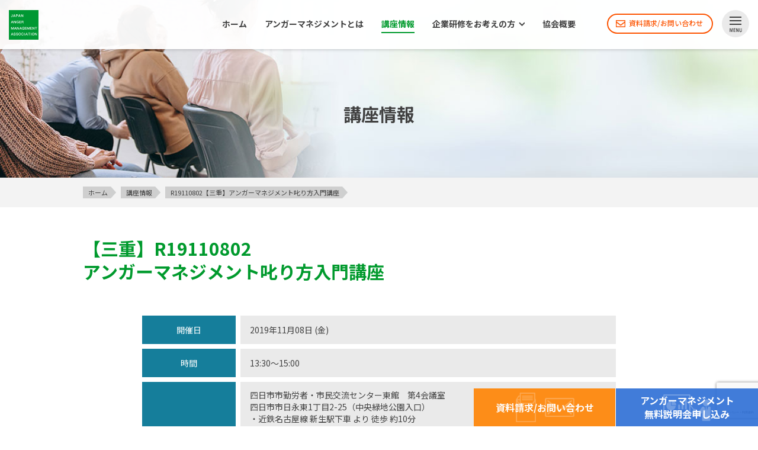

--- FILE ---
content_type: text/html; charset=UTF-8
request_url: https://www.angermanagement.co.jp/seminar/53276
body_size: 13722
content:
<!doctype html>
<html lang="ja"><head>
<meta charset="UTF-8" />
<meta name="referrer" content="no-referrer-when-downgrade">
<meta name="viewport" content="width=device-width; initial-scale=1.0;">






<title>R19110802【三重】アンガーマネジメント叱り方入門講座 | 【公式】日本アンガーマネジメント協会</title>


	<meta name="og:image" content="https://www.angermanagement.co.jp/wp-content/themes/am2021/images/ogp/og_logo_seminar4.png">

<link rel="alternate" type="application/rss+xml" title="【公式】日本アンガーマネジメント協会 RSSフィード" href="https://www.angermanagement.co.jp/feed">
<meta name="keywords" content="アンガーマネジメント,イライラ,怒り">
<!--*************************************************************
# サイト名表示
**************************************************************-->	
<script type="application/ld+json">
{
  "@context" : "http://schema.org",
  "@type" : "WebSite",
  "name" : "日本アンガーマネジメント協会",
  "alternateName": ["アンガーマネジメント協会", "【公式】日本アンガーマネジメント協会", "アンガーマネジメント", "一般社団法人 日本アンガーマネジメント協会"],
  "url" : "https://www.angermanagement.co.jp/"
}
</script>
<!--*************************************************************
# Google アナリティクス
**************************************************************-->
<!-- Google Tag Manager -->
<script>(function(w,d,s,l,i){w[l]=w[l]||[];w[l].push({'gtm.start':
new Date().getTime(),event:'gtm.js'});var f=d.getElementsByTagName(s)[0],
j=d.createElement(s),dl=l!='dataLayer'?'&l='+l:'';j.async=true;j.src=
'https://www.googletagmanager.com/gtm.js?id='+i+dl;f.parentNode.insertBefore(j,f);
})(window,document,'script','dataLayer','GTM-NF8379T');</script>
<!-- End Google Tag Manager -->
<!-- Google tag (gtag.js) -->
<script async src="https://www.googletagmanager.com/gtag/js?id=G-HH5ME310N1"></script>
<script>
  window.dataLayer = window.dataLayer || [];
  function gtag(){dataLayer.push(arguments);}
  gtag('js', new Date());

  gtag('config', 'G-HH5ME310N1');
</script>
<!-- Google tag (gtag.js) -->
<script async src="https://www.googletagmanager.com/gtag/js?id=G-ZS6KPRDCM6"></script>
<script>
  window.dataLayer = window.dataLayer || [];
  function gtag(){dataLayer.push(arguments);}
  gtag('js', new Date());

  gtag('config', 'G-ZS6KPRDCM6');
</script>
<!--*************************************************************
# 旧バージョン互換
**************************************************************-->
<script type="text/javascript" src="https://www.angermanagement.co.jp/wp-content/themes/am2021/assets/vendor/jquery-3.3.1.min.js"></script>
<!-- 個別：トップページ -->
<link rel="stylesheet" href="https://www.angermanagement.co.jp/wp-content/themes/am2021/assets/vendor/jqueryui.min.css">
<script type="text/javascript" src="https://www.angermanagement.co.jp/wp-content/themes/am2021/assets/vendor/jqueryui.min.js"></script>
<script defer type="text/javascript" src="https://www.angermanagement.co.jp/wp-content/themes/am2021/assets/vendor/datepicker-ja.js"></script>
<!-- 個別：講座詳細 -->
<!-- 個別：その他お問い合わせ -->
<!--*************************************************************
# ヘッダー出力
**************************************************************-->
<meta name='robots' content='max-image-preview:large' />
<link rel='dns-prefetch' href='//www.google.com' />
<script type="text/javascript">
window._wpemojiSettings = {"baseUrl":"https:\/\/s.w.org\/images\/core\/emoji\/14.0.0\/72x72\/","ext":".png","svgUrl":"https:\/\/s.w.org\/images\/core\/emoji\/14.0.0\/svg\/","svgExt":".svg","source":{"concatemoji":"https:\/\/www.angermanagement.co.jp\/wp-includes\/js\/wp-emoji-release.min.js?ver=6.1.9"}};
/*! This file is auto-generated */
!function(e,a,t){var n,r,o,i=a.createElement("canvas"),p=i.getContext&&i.getContext("2d");function s(e,t){var a=String.fromCharCode,e=(p.clearRect(0,0,i.width,i.height),p.fillText(a.apply(this,e),0,0),i.toDataURL());return p.clearRect(0,0,i.width,i.height),p.fillText(a.apply(this,t),0,0),e===i.toDataURL()}function c(e){var t=a.createElement("script");t.src=e,t.defer=t.type="text/javascript",a.getElementsByTagName("head")[0].appendChild(t)}for(o=Array("flag","emoji"),t.supports={everything:!0,everythingExceptFlag:!0},r=0;r<o.length;r++)t.supports[o[r]]=function(e){if(p&&p.fillText)switch(p.textBaseline="top",p.font="600 32px Arial",e){case"flag":return s([127987,65039,8205,9895,65039],[127987,65039,8203,9895,65039])?!1:!s([55356,56826,55356,56819],[55356,56826,8203,55356,56819])&&!s([55356,57332,56128,56423,56128,56418,56128,56421,56128,56430,56128,56423,56128,56447],[55356,57332,8203,56128,56423,8203,56128,56418,8203,56128,56421,8203,56128,56430,8203,56128,56423,8203,56128,56447]);case"emoji":return!s([129777,127995,8205,129778,127999],[129777,127995,8203,129778,127999])}return!1}(o[r]),t.supports.everything=t.supports.everything&&t.supports[o[r]],"flag"!==o[r]&&(t.supports.everythingExceptFlag=t.supports.everythingExceptFlag&&t.supports[o[r]]);t.supports.everythingExceptFlag=t.supports.everythingExceptFlag&&!t.supports.flag,t.DOMReady=!1,t.readyCallback=function(){t.DOMReady=!0},t.supports.everything||(n=function(){t.readyCallback()},a.addEventListener?(a.addEventListener("DOMContentLoaded",n,!1),e.addEventListener("load",n,!1)):(e.attachEvent("onload",n),a.attachEvent("onreadystatechange",function(){"complete"===a.readyState&&t.readyCallback()})),(e=t.source||{}).concatemoji?c(e.concatemoji):e.wpemoji&&e.twemoji&&(c(e.twemoji),c(e.wpemoji)))}(window,document,window._wpemojiSettings);
</script>
<style type="text/css">
img.wp-smiley,
img.emoji {
	display: inline !important;
	border: none !important;
	box-shadow: none !important;
	height: 1em !important;
	width: 1em !important;
	margin: 0 0.07em !important;
	vertical-align: -0.1em !important;
	background: none !important;
	padding: 0 !important;
}
</style>
	<link rel='stylesheet' id='contact-form-7-css' href='https://www.angermanagement.co.jp/wp-content/plugins/contact-form-7/includes/css/styles.css?ver=5.7.4' type='text/css' media='all' />
<link rel='stylesheet' id='contact-form-7-confirm-css' href='https://www.angermanagement.co.jp/wp-content/plugins/contact-form-7-add-confirm/includes/css/styles.css?ver=5.1' type='text/css' media='all' />
<link rel='stylesheet' id='wp-postratings-css' href='https://www.angermanagement.co.jp/wp-content/plugins/wp-postratings/css/postratings-css.css?ver=1.90' type='text/css' media='all' />
<link rel='stylesheet' id='wordpress-popular-posts-css-css' href='https://www.angermanagement.co.jp/wp-content/plugins/wordpress-popular-posts/assets/css/wpp.css?ver=6.1.1' type='text/css' media='all' />
<link rel='stylesheet' id='common-style-css' href='https://www.angermanagement.co.jp/wp-content/themes/am2021/style.css?ver=1.0.10' type='text/css' media='all' />
<link rel='stylesheet' id='lower-style-css' href='https://www.angermanagement.co.jp/wp-content/themes/am2021/lower.css?ver=1.0.10' type='text/css' media='all' />
<script type='application/json' id='wpp-json'>
{"sampling_active":0,"sampling_rate":100,"ajax_url":"https:\/\/www.angermanagement.co.jp\/wp-json\/wordpress-popular-posts\/v1\/popular-posts","api_url":"https:\/\/www.angermanagement.co.jp\/wp-json\/wordpress-popular-posts","ID":53276,"token":"8cbd151d85","lang":0,"debug":0}
</script>
<script type='text/javascript' src='https://www.angermanagement.co.jp/wp-content/plugins/wordpress-popular-posts/assets/js/wpp.min.js?ver=6.1.1' id='wpp-js-js'></script>
<link rel="https://api.w.org/" href="https://www.angermanagement.co.jp/wp-json/" /><link rel="EditURI" type="application/rsd+xml" title="RSD" href="https://www.angermanagement.co.jp/xmlrpc.php?rsd" />
<link rel="wlwmanifest" type="application/wlwmanifest+xml" href="https://www.angermanagement.co.jp/wp-includes/wlwmanifest.xml" />
<meta name="generator" content="WordPress 6.1.9" />
<link rel="canonical" href="https://www.angermanagement.co.jp/seminar/53276" />
<link rel='shortlink' href='https://www.angermanagement.co.jp/?p=53276' />
<link rel="alternate" type="application/json+oembed" href="https://www.angermanagement.co.jp/wp-json/oembed/1.0/embed?url=https%3A%2F%2Fwww.angermanagement.co.jp%2Fseminar%2F53276" />
<link rel="alternate" type="text/xml+oembed" href="https://www.angermanagement.co.jp/wp-json/oembed/1.0/embed?url=https%3A%2F%2Fwww.angermanagement.co.jp%2Fseminar%2F53276&#038;format=xml" />
<script type="text/javascript">
	window._se_plugin_version = '8.1.9';
</script>
            <style id="wpp-loading-animation-styles">@-webkit-keyframes bgslide{from{background-position-x:0}to{background-position-x:-200%}}@keyframes bgslide{from{background-position-x:0}to{background-position-x:-200%}}.wpp-widget-placeholder,.wpp-widget-block-placeholder{margin:0 auto;width:60px;height:3px;background:#dd3737;background:linear-gradient(90deg,#dd3737 0%,#571313 10%,#dd3737 100%);background-size:200% auto;border-radius:3px;-webkit-animation:bgslide 1s infinite linear;animation:bgslide 1s infinite linear}</style>
            
<!-- BEGIN: WP Social Bookmarking Light HEAD -->


<script>
    (function (d, s, id) {
        var js, fjs = d.getElementsByTagName(s)[0];
        if (d.getElementById(id)) return;
        js = d.createElement(s);
        js.id = id;
        js.src = "//connect.facebook.net/ja_JP/sdk.js#xfbml=1&version=v2.7";
        fjs.parentNode.insertBefore(js, fjs);
    }(document, 'script', 'facebook-jssdk'));
</script>

<style type="text/css">
    .wp_social_bookmarking_light{
    border: 0 !important;
    padding: 10px 0 20px 0 !important;
    margin: 0 !important;
}
.wp_social_bookmarking_light div{
    float: left !important;
    border: 0 !important;
    padding: 0 !important;
    margin: 0 5px 0px 0 !important;
    min-height: 30px !important;
    line-height: 18px !important;
    text-indent: 0 !important;
}
.wp_social_bookmarking_light img{
    border: 0 !important;
    padding: 0;
    margin: 0;
    vertical-align: top !important;
}
.wp_social_bookmarking_light_clear{
    clear: both !important;
}
#fb-root{
    display: none;
}
/*.wsbl_twitter{
    width: 100px;
}*/
.wsbl_facebook_like iframe{
    max-width: none !important;
}
</style>
<!-- END: WP Social Bookmarking Light HEAD -->
<link rel="icon" href="https://www.angermanagement.co.jp/wp-content/uploads/2023/10/favicon.ico" sizes="32x32" />
<link rel="icon" href="https://www.angermanagement.co.jp/wp-content/uploads/2023/10/favicon.ico" sizes="192x192" />
<link rel="apple-touch-icon" href="https://www.angermanagement.co.jp/wp-content/uploads/2023/10/favicon.ico" />
<meta name="msapplication-TileImage" content="https://www.angermanagement.co.jp/wp-content/uploads/2023/10/favicon.ico" />
<!--*************************************************************
# ショートカットアイコン
**************************************************************-->
<link rel="shortcut icon" href="https://www.angermanagement.co.jp/wp-content/themes/am2021/assets/img/favicon.ico" type="image/x-icon">
<link rel="apple-touch-icon" href="https://www.angermanagement.co.jp/wp-content/themes/am2021/assets/img/logo-180.png" sizes="180x180">
<link rel="icon" type="image/png" href="https://www.angermanagement.co.jp/wp-content/themes/am2021/assets/img/logo-192.png" sizes="192x192">
<!--*************************************************************
# アイコン・フォント
**************************************************************-->
<script>
WebFontConfig = {
	google: {
		families: ['Noto+Sans+JP:400,500,700', 'Material+Icons'],
	},
};

(function (d) {
	const wf = d.createElement('script'),
		   s = d.scripts[0];
	wf.src = '//ajax.googleapis.com/ajax/libs/webfont/1.6.26/webfont.js';
	wf.async = true;
	s.parentNode.insertBefore(wf, s);
})(document);
</script>
<link href="https://use.fontawesome.com/releases/v5.0.6/css/all.css" rel="stylesheet">
<!--*************************************************************
# 外部JS
**************************************************************-->
<!--*************************************************************
# スムーズスクロール
**************************************************************-->
<script defer src="https://www.angermanagement.co.jp/wp-content/themes/am2021/assets/vendor/sweet-scroll.min.js"></script>
<!--*************************************************************
# 高さ揃え
**************************************************************-->
<script defer src="https://www.angermanagement.co.jp/wp-content/themes/am2021/assets/vendor/jquery.matchHeight.js"></script>
<!--*************************************************************
# スライダー
**************************************************************-->
<link rel="stylesheet" href="//unpkg.com/swiper@7/swiper-bundle.min.css">
<script src="//unpkg.com/swiper@7/swiper-bundle.min.js"></script>
<!--*************************************************************
# ポップアップ
**************************************************************-->
<script defer src="https://www.angermanagement.co.jp/wp-content/themes/am2021/assets/vendor/magnific-popup/jquery.magnific-popup.min.js"></script>
<link rel="stylesheet" href="https://www.angermanagement.co.jp/wp-content/themes/am2021/assets/vendor/magnific-popup/magnific-popup.css">
<script>
$(function(){
  $(".s-a-iframe").css("pointer-events", "auto");
  $(".s-a-iframe").magnificPopup({
    type: "iframe",
    preloader: false,
    fixedContentPos: true
  });
//    disableOn: mintMediaWidthTB,
//    removalDelay: 200,
});

$(function(){
  if (window != window.parent) {
    $("body").addClass("s-iframe-body");
    $("html").css("overflow-y", "auto");
  }
});
</script>
<!--*************************************************************
# スクロールヒント
**************************************************************-->
<link rel="stylesheet" href="https://www.angermanagement.co.jp/wp-content/themes/am2021/assets/vendor/scroll-hint/css/scroll-hint.css">
<style>
.scroll-hint-icon-wrap {
  opacity: 0.25;
}
.scroll-hint-icon {
  height: 70px;
}
</style>
<script defer src="https://www.angermanagement.co.jp/wp-content/themes/am2021/assets/vendor/scroll-hint/js/scroll-hint.min.js"></script>
<script>
window.addEventListener('DOMContentLoaded', function(){
  new ScrollHint('.scroll_table', {
    scrollHintIconAppendClass: 'scroll-hint-icon-white',
    i18n: {
      scrollable: ''
//      scrollable: 'スクロールできます'
    }
  });
});
</script>
<!--*************************************************************
# reCAPTCHA
**************************************************************-->
<script defer src="//www.google.com/recaptcha/api.js?render=6LcKLvQUAAAAAMC0m-kkp69WMqJEbMMWoPN_XS3y"></script>
<script>
$(function(){
  grecaptcha.ready(function() {
    grecaptcha.execute('6LcKLvQUAAAAAMC0m-kkp69WMqJEbMMWoPN_XS3y', {action: 'homepage'}).then(function(token) {
      $('#recap').val(token);
    });
  });
});
</script>
<!--*************************************************************
# YouTubeプレイヤー
**************************************************************-->
<!--*************************************************************
# 個別：講座情報
**************************************************************-->
<script defer src="https://www.angermanagement.co.jp/wp-content/themes/am2021/assets/js/seminar.js"></script>
<!--*************************************************************
# 個別：プレスリリース
**************************************************************-->
<!--*************************************************************
# 個別：アンガーマネジメントジャーナル
**************************************************************-->
<!--*************************************************************
# 個別：特設ページ
**************************************************************-->
<!--*************************************************************
# 個別：無料説明会LP
**************************************************************-->
<!--*************************************************************
# 個別：無料説明会LP2
**************************************************************-->
<!--*************************************************************
# 個別：企業研修
**************************************************************-->
<!--*************************************************************
# 個別：ビフォーアフター
**************************************************************-->
<!--*************************************************************
# 共通JS
**************************************************************-->
<script>
var gstrHomeUrl = "https://www.angermanagement.co.jp/";
var gstrThemeUrl = "https://www.angermanagement.co.jp/wp-content/themes/am2021/";
</script>
<script defer src="https://www.angermanagement.co.jp/wp-content/themes/am2021/assets/js/script.js?ver=1.0.10"></script>
<script defer src="https://www.angermanagement.co.jp/wp-content/themes/am2021/assets/js/function.js"></script>
<!--*************************************************************
# 共通CSS
**************************************************************-->
<link rel="stylesheet" href="https://www.angermanagement.co.jp/wp-content/themes/am2021/assets/css/add_style.css?ver=1.0.10">
<!--*************************************************************
# 画像先読み
**************************************************************-->
<link rel="preload" href="https://www.angermanagement.co.jp/wp-content/themes/am2021/assets/img/icon-gmenu__sub--s.png" as="image">
<!--*************************************************************
# コンバージョン測定
**************************************************************-->
<script>
// お問い合わせ：送信完了
if (location.hash.match(/wpcf7-f(32860|42133|32861)-p\d{1,}-o1/) != null && 'GET' == "POST") {
  window.location.href = 'https://www.angermanagement.co.jp/inquiry/sent';
  
// 無料個別相談お申し込み：送信完了
} else if (location.hash.match(/wpcf7-f(71796|74571)-p\d{1,}-o1/) != null && 'GET' == "POST") {
  window.location.href = 'https://www.angermanagement.co.jp/individual/individual-inquiry/individual-sent';
}
</script>
<!-- 共通 -->
<!-- Global site tag (gtag.js) - Google Ads: 10822625640 -->
<script async src="https://www.googletagmanager.com/gtag/js?id=AW-10822625640"></script>
<script>
  window.dataLayer = window.dataLayer || [];
  function gtag(){dataLayer.push(arguments);}
  gtag('js', new Date());

  gtag('config', 'AW-10822625640');
</script>
<!--*************************************************************
**************************************************************-->
</head>
<body class="seminar-template-default single single-seminar postid-53276 seminar_main">
<!-- Google Tag Manager (noscript) -->
<noscript><iframe src="https://www.googletagmanager.com/ns.html?id=GTM-NF8379T"
height="0" width="0" style="display:none;visibility:hidden"></iframe></noscript>
<!-- End Google Tag Manager (noscript) -->
<!-- Facebook SDK-->
<div id="fb-root"></div>
<script>(function(d, s, id) {
  var js, fjs = d.getElementsByTagName(s)[0];
  if (d.getElementById(id)) return;
  js = d.createElement(s); js.id = id;
  js.src = '//connect.facebook.net/ja_JP/sdk.js#xfbml=1&version=v2.12&appId=601059013400412&autoLogAppEvents=1';
  fjs.parentNode.insertBefore(js, fjs);
}(document, 'script', 'facebook-jssdk'));</script>
<!-- //Facebook SDK-->
<div class="s-header-wrap">
  <header class="s-header">
    
    <div class="s-header-menu-wrap s-fixed"><div class="s-header-menu-inner">
  
      <p class="s-header-logo"><a href="https://www.angermanagement.co.jp/" class="c-solid"><span><img src="https://www.angermanagement.co.jp/wp-content/themes/am2021/assets/img/logo.svg" alt="【公式】日本アンガーマネジメント協会" loading="lazy"><span class="s-header-logo__text">一般社団法人<br>日本アンガーマネジメント協会</span></span></a></p>
      
      <div class="s-header-menu">
        <nav class="s-header-gmenu">
          <p class="c-for-reader">メインメニュー</p>
          <ul id="menu-global" class="s-gmenu">
            <li><a href="https://www.angermanagement.co.jp/">ホーム</a></li>
            <li><a href="https://www.angermanagement.co.jp/about">アンガーマネジメントとは</a></li>
            <li class="current_page_item"><a href="https://www.angermanagement.co.jp/seminar">講座情報</a></li>
            <li class="s-header-gmenu__sub-wrap"><a href="https://www.angermanagement.co.jp/training">企業研修をお考えの方</a>
            <ul class="s-header-gmenu__sub">
              <li><a href="https://www.angermanagement.co.jp/training">企業研修について</a></li>
              <li><a href="https://www.angermanagement.co.jp/case">企業研修事例</a></li>
              <li><a href="https://www.angermanagement.co.jp/corp-document-request">資料請求</a></li>
            </ul></li>
<!--            <li><a href="#">お客様の声</a></li>-->
            <li><a href="https://www.angermanagement.co.jp/outline">協会概要</a></li>
          </ul>
        </nav>
        
        <section class="s-header-submenu-wrap">
          <p class="c-for-reader">サブメニュー</p>
<!--          <a href="https://www.angermanagement.co.jp/document-request" class="s-button-maru s-button-maru--xs s-button-maru--green s-button-maru--document"><ul class="s-header-submenu s-button-maru-inner"><li><span></span>資料請求</li></ul></a>-->
		　<a href="https://www.angermanagement.co.jp/inquiry" class="s-button-maru s-button-maru--xs s-button-maru--contact"><ul class="s-header-submenu s-button-maru-inner"><li><span></span>資料請求/お問い合わせ</li></ul></a>
        </section>
        
        <section class="s-all">
          <ul class="s-button-maru s-button-maru--all"><li class="s-button-maru-inner"><span><i class="s-a s-icon"><i class="c-for-reader">ALL</i></i></span></li></ul>
        </section>
        
        <section class="s-ham">
          <p><span class="s-a"><span class="menu-trigger"><span></span><span></span><span></span></span></span></p>
        </section>
      </div>
      
    </div></div>

      
    <div class="s-header-title-wrap seminar_main s-header-title-wrap--seminar">
      <p class="s-header-title">講座情報</p>
    </div>
    
  </header>
</div>

<div id="s-main-container">

  <section class="s-breadcrumb">
    <div class="s-container">
        <ol>
    <li><a href="https://www.angermanagement.co.jp/" itemprop="url"><span itemprop="title">ホーム</span></a></li><li><a href="https://www.angermanagement.co.jp/seminar" itemprop="url"><span itemprop="title">講座情報</span></a></li><li><a href="https://www.angermanagement.co.jp/seminar/53276" itemprop="url"><span itemprop="title">R19110802【三重】アンガーマネジメント叱り方入門講座</span></a></li>    </ol>
        </div>
  </section>
  
  <main class="s-content">
    <div class="s-content__inner">
      <div class="s-content__body">
<article class="s-seminar-single contents_base seminar_single_base">
<div class="s-container">
	
	<section class="info_area">
				<h1><span class="s_area">【三重】</span>R19110802<br>アンガーマネジメント叱り方入門講座</h1>
		<div class="s-container-s">
		<dl class="s-dd-table s-dd-table--ex info_table">
							<dt>開催日</dt>
				<dd>
					<p><time datetime="2019-11-08">2019年11月08日 (金)</time></p>
				</dd>
							<dt>時間</dt>
				<dd>
					<p>13:30〜15:00</p>
				</dd>
							<dt>会場</dt>
				<dd><p>四日市市勤労者・市民交流センター東館　第4会議室<br />
四日市市日永東1丁目2-25（中央緑地公園入口）<br />
・近鉄名古屋線 新生駅下車 より 徒歩 約10分<br />
<br />
※定員数：8人<br />
※駐車場：あり（無料）<br />
※支払方法：事前ご入金（詳細は主催講師よりご連絡します）<br />
※お子さま同伴可（詳細は主催講師にお問い合わせください）<br><a href="http://www.cc-yokkaichi.com/" target="_blank" rel="nofollow">会場へのアクセス</a></p>									</dd>
							<dt>講師</dt>
				<dd>
											<p>児玉 裕子</p>
														</dd>
													<dt>受講料</dt>
				<dd>
					<p>3,300円（税込）</p>
				</dd>
								        <dt>お問い合わせ</dt>
		        <dd><p><a href="tel:090-6096-8036">090-6096-8036</a><br>(<a href="mailto:&#105;%66%6fr&#117;%6d%2e&#99;d%40g&#109;a%69%6c%2e%63&#111;%6d">メールのお問い合わせはこちら</a>)</p></dd>
		    		</dl>
		</div>
	</section>	
		
					
<!--
          <section class="s-seminar-single-video">
            <div class="s-container">
              <div class="s-video"><video src="https://www.angermanagement.co.jp//wp-content/uploads/2021/07/sample.mp4"  poster="" controls playsinline preload="none" controlslist="nodownload"><p>動画を再生するには、videoタグをサポートしたブラウザが必要です。</p></video></div>
            </div>
          </section>
-->
	
<!--				-->
	
	<section class="content_area">
	<p>叱れない人は増えている！？</p>
	<p>ここ最近、上手に叱れない、叱り方を教えて欲しいという要望が非常に増えています。実際、日本アンガーマネジメント協会でも、管理職に対して叱り方を教える研修依頼が目に見えて増えています。</p>
	<p>日本はこの15年から20年の間、褒める文化の下にありました。学校でも企業でも基本的に人は褒めて伸ばすものという教えでした。そのため、叱り慣れていない、叱られ慣れていない人が増えました。</p>
	<p>しかし、人を指導する、育てる上では叱ることも必要なことです。褒めるだけでは人は育ちません。ただ、そうは言っても闇雲に叱ってよいということではありません。効果的に叱るには、技術が必要になります。</p>
	<p>そこで、アンガーマネジメント叱り方入門講座では、アンガーマネジメントの「大原則である叱ることはOKだが、他人・自分・モノを傷つけない」方法で効果的に叱るための考え方、技術を90分で学び、理解することを目指します。</p>
	<p>企業の管理職の方はもちろんのこと、子育て中の方、上手に怒っていることが伝えられない方、コミュニケーションに苦手意識のある方はぜひご受講ください。</p>
	
	<figure><img alt="様々な叱り方" src="https://www.angermanagement.co.jp/wp-content/themes/am2021/images/single/amrt/pic.jpg"></figure>
</section>
<hr>
<section class="content_area">
	<h2 class="title">アンガーマネジメント叱り方入門講座：内容</h2>
	<ul class="list_circle">
		<li>叱ることのメリット・デメリット</li>
		<li>叱らないことのメリット・デメリット</li>
		<li>アンガーマネジメントとは</li>
		<li>怒りとは</li>
		<li>問題となる4つの怒り</li>
<!-- 		<li>怒りは第二次感情</li> -->
		<li>叱ったことを覚えていますか？</li>
		<li>私たちを怒らせるもの</li>
		<li>私たちを怒らせるものの正体</li>
		<li>“べき”という言葉</li>
		<li>怒りが生まれるメカニズム</li>
		<li>“べき”の境界線</li>
		<li>叱ることが下手になる悪循環</li>
		<li>“叱る”を再定義する</li>
		<li>上手な叱り方とは</li>
		<li>悪い叱り方の例（態度）</li>
		<li>悪い叱り方の例（NGワード）</li>
		<li>上手に叱れる人を真似る（プレイロール）</li>
		<li>いつもと違うことを試す（ブレイクパターン）</li>
		<li>スモールステップをつくる etc.</li>
	</ul>
</section>
<hr>
<section class="content_area">
	<h2 class="title">受講時間／受講料</h2>
	<p>受講時間：1時間30分<br>受講料金：3,300円（税込）</p>
	<p><strong>推薦図書</strong></p>
	<ul class="list_book">
		<li>
			<div class="text_content">
				<h3><a href="https://www.amazon.co.jp/dp/4569841740" target="_blank">『「怒り」を上手にコントロールする技術 アンガーマネジメント実践講座 』</a></h3>
				<p><b>安藤俊介 著 PHP研究所</b><br>怒りと上手に付き合う技術「アンガーマネジメント」について、<br>一からわかりやすく解説&すぐ実践できるテクニックを網羅。<br>読めばこれ以上職場でイライラしなくなり、仕事のパフォーマンスも劇的に上がる!</p>
			</div>
			<figure><a href="https://www.amazon.co.jp/dp/4569841740" target="_blank"><img class="recomend_book_floatL" src="https://www.angermanagement.co.jp/wp-content/uploads/2021/03/book210331.jpg" alt="「怒り」を上手にコントロールする技術 アンガーマネジメント実践講座" /></a></figure>
		</li>
		<li>
			<div class="text_content">
				<h3><a href="https://www.amazon.co.jp/dp/4761270896" target="_blank">『アンガーマネジメント 怒らない伝え方』</a></h3>
				<p><b>戸田久実著　かんき出版</b><br>怒りという感情の扱い方、相手に伝わる言い方を、仕事やプライベート、いろんなシーンに分けて、状況別のセリフ、会話を紹介して、○と×で明快に解説しています。</p>
			</div>
			<figure><a href="https://www.amazon.co.jp/dp/4761270896" target="_blank"><img class="recomend_book_floatL" src="https://www.angermanagement.co.jp/wp-content/uploads/2017/08/toda_okoranai.png" alt="『アンガーマネジメント 怒らない伝え方』" /></a></figure>
		</li>
	</ul>
</section>
<hr>
<section class="content_area">
	<h2 class="title">協会の講座／資格体系</h2>
	<div class="s-button-maru-wrap link_more"><a href="https://www.angermanagement.co.jp/outline/course" target="_blank" class="s-button-maru"><ul class="s-button-maru-inner"><li>講座体系の詳細はこちら<span></span></li></ul></a></div>
</section>
<hr>
<section class="s-seminar-single-faq content_area">
	<h2 class="title">アンガーマネジメント叱り方入門講座Q&amp;A</h2>
	<dl class="list_qa">
		<dt>アンガーマネジメント入門講座との違いはなんですか？</dt>
		<dd>アンガーマネジメント入門講座はアンガーマネジメントを実践する上で必要な３つのパーツ（衝動のコントロール、思考のコントロール、行動のコントロール）の理解が中心となります。<br>一方でアンガーマネジメント叱り方入門講座は、どのように叱ればよいのか、普段からどのように準備をすればよいのか、効果的に叱るためにはどうすればよいのか、上手な叱り方等が中心となります。<br>アンガーマネジメント叱り方入門講座では、アンガーマネジメントの基本的な概念の理解はできるようになっていますが、アンガーマネジメントの具体的な方法を学びたい場合はアンガーマネジメント入門講座をご受講ください。</dd>
		<dt>誰が対象の講座ですか？</dt>
		<dd>企業の管理職、子育て中の方など、叱ることに必要性を感じている人が対象となります。また、叱り方が上手になることはコミュニケーションが上手になることになりますので、コミュニケーションに自信がない、悩みのある方も対象です。</dd>
		<dt>定員や場所について詳しく知りたいのですが。</dt>
		<dd>アンガーマネジメント叱り方入門講座の管理全般は、各講師が行っておりますので、ご希望の講座ページにございます。［お申込みはこちら］というボタンをクリックしてください。そうしますとお申込みフォームに飛びますので、そちらからお問い合わせください。もしくは掲載しております電話番号、メールアドレスへ直接お問い合わせください。</dd>
		<dt>治療として使えますか？</dt>
		<dd>アンガーマネジメントでは医療行為ではありませんので、治療行為ではないことをあらかじめご了承ください。</dd>
	</dl>
</section>
<hr>
<!--
<section class="content_area">
	<h2 class="title">日本アンガーマネジメント協会パンフレット</h2>
	<figure><img alt="brochure.jpg" class="mt-image-none" src="https://www.angermanagement.co.jp/wp-content/themes/am2021/images/single/brochure.jpg"></figure>
	<div class="s-button-maru-wrap link_more"><a href="https://www.angermanagement.co.jp/wp-content/themes/am2021/pdf/brochure02.pdf" class="s-button-maru"><ul class="s-button-maru-inner"><li>パンフレット（PDF、約1.1MB）をダウンロードする<span></span></li></ul></a></div>
</section>
-->

		
</div>
</article>

    

      </div>
    </div>
  </main>
  
</div>

<footer class="s-footer">

  <section class="s-footer-mmagazine">
    <div class="s-container-s">
      <h2 class="s-heading-center"><span>メールマガジン登録</span></h2>
      <p class="s-text-lead text_lead">仕事、家庭、子育て、人間関係でイライラしないためのヒント、メンタルコントロール方法、<br>最新のアンガーマネジメントの情報などをお知らせします。<br><br><strong>※本メールマガジンは、ひとつのメールアドレスに対し1回限りの登録になります。</strong></p>
    </div>
    <div class="s-container">
      <section class="entry_area">
        <form action="https://info.revicglobal.com/l/413402/2025-03-21/26m1wj5" method="post" onsubmit="return fncInitElem(this);">
        <div class="s-form-inline">
        <div class="s-form-inline__form">
          <div>
            <span class="s-no-break"><label>お名前</label>
              <span class="s-input-nowrap">姓 <input type="text" name="sNameSei" class="tftext" placeholder="山田"></span>
              <span class="s-input-nowrap">名 <input type="text" name="sNameMei" class="tftext" placeholder="太郎"></span>
            </span>
            <span class="s-no-break"><label>メールアドレス</label><input type="text" name="sEmail" id="sEmail" class="tftext" placeholder="sample@example.com" required></span>
          </div>
          <input type="hidden" name="sName" value="" />
          <input type="hidden" name="last_name" value="" />
          <input type="hidden" name="first_name" value="" />
          <input type="hidden" name="email" value="" />
        </div>
        </div>
        <p class="s-text-guide">※弊社<a href="https://www.angermanagement.co.jp/privacy" target="_blank">プライバシーポリシー</a>に同意の上、ご登録ください。</p>
        <div class="btn_area s-button-maru-wrap">
          <button type="submit" class="btn_green s-button-maru s-button-maru--form"><span class="s-button-maru-inner"><span>登録する</span></span></button>
        </div>
        </form>
<script>
function fncInitElem(objThis) {
  objThis.elements["sName"].value = objThis.elements["sNameSei"].value + objThis.elements["sNameMei"].value;
  objThis.elements["last_name"].value = objThis.elements["sNameSei"].value;
  objThis.elements["first_name"].value = objThis.elements["sNameMei"].value;
  objThis.elements["email"].value = objThis.elements["sEmail"].value;
  return true;
}
</script>
      </section>
    </div>
  </section>


  <section class="s-footer-sitemap">
    <div class="s-container">
      <h2 class="c-for-reader">サイトマップ</h2>
      <nav><ul class="s-footer-sitemap-list">
		  <li><a href="https://www.angermanagement.co.jp/seminar">講座情報</a></li>
		  <li><a href="https://www.angermanagement.co.jp/press_release">プレスリリース</a></li>
		  <li><a href="https://www.angermanagement.co.jp/media">メディア掲載</a></li>
		  <li><a href="https://www.angermanagement.co.jp/facilitator" target="_blank">協会認定 アンガーマネジメントファシリテーター一覧</a></li>
		  <li><a href="https://member.angermanagement.co.jp/" target="_blank">JAMAメンバーサイト</a></li>
		  <li><a href="https://www.angermanagement.co.jp/special/career-consultant">キャリコン更新講習日程</a></li>
		  <li><a href="https://www.angermanagement.co.jp/amj">アンガーマネジメントジャーナル</a></li>
		  <li><a href="https://www.angermanagement.co.jp/special">特設ページ</a></li>
		  <li><a href="https://www.angermanagement.co.jp/privacy">プライバシーポリシー</a></li>
		  <li><a href="https://www.angermanagement.co.jp/sitemap">サイトマップ</a></li>
		  <li><a href="https://www.angermanagement.co.jp/law">特定商取引法に基づく表記</a></li><!--<li><a href="https://www.angermanagement.co.jp/hr">採用情報</a></li>--><li><a href="https://www.angermanagement.co.jp/blog">ブログ</a></li><li><a href="https://koukoku.angermanagement.co.jp">電子公告</a></li>
		  <li><a href="https://www.revicglobal.com/about">運営会社</a></li></ul></nav>
    </div>
  </section>


  <section class="s-section__footer-logo">
    <p class="s-footer-logo"><a href="https://namass.org/" title="ナショナルアンガーマネジメント協会" target="_blank"><img src="https://www.angermanagement.co.jp/wp-content/themes/am2021/assets/img/logo__ammark.jpg" alt="一般社団法人日本アンガーマネジメント協会は、ナショナルアンガーマネジメント協会の日本支部です。" width="180" height="130" loading="lazy"></a></p>
    <p class="s-footer-logo"><a href="https://www.with-us.co.jp/" title="株式会社ウィザス" target="_blank"><img src="https://www.angermanagement.co.jp/wp-content/themes/am2021/assets/img/WithusGroup_logo.png" alt="株式会社ウィザス" width="180" height="44" loading="lazy"></a></p>
    <div class="rg-srj-logo">
		<div class="rg-srj-item">
			<a href="https://www.revicglobal.com/about" title="株式会社レビックグローバル" target="_blank"><img src="https://www.angermanagement.co.jp/wp-content/themes/am2021/assets/img/revic_logo.png" alt="レビックグローバル" width="180" height="50" loading="lazy"></a>
			<p class="rg-srj-txt">運営会社（2024年1月～）</p>
		</div>
		<div class="rg-srj-item">
			<a href="https://speedreading.co.jp/profile/" title="株式会社SRJ" target="_blank"><img src="https://www.angermanagement.co.jp/wp-content/themes/am2021/assets/img/srj_logo.png" alt="株式会社SRJ" width="180" height="50" loading="lazy"></a>
			<p class="rg-srj-txt">販売代行会社</p>
		</div>
	</div>
  </section>

  <section class="s-section__footer-info">
    <dl class="s-footer-info">
      <dt>法人名</dt>
      <dd>一般社団法人 日本アンガーマネジメント協会</dd>
      <dt>所在地</dt>
      <dd>〒105-0014 東京都港区芝1-5-9 住友不動産芝ビル2号館4F</dd>
    </dl>
  </section>
  
  <p id="btn_to_top" class="s-footer-page-top"><span class="s-a"><span class="c-for-reader">ページ上部へ</span></span></p>

  <div id="s-pc-side__wrap">
    <ul class="s-pc-side s-shortcut">
      <li class="s-shortcut--document"><span><a href="https://www.angermanagement.co.jp/inquiry"><span>資料請求/お問い合わせ</span></a></span></li>
      <li class="s-shortcut--meeting"><span><a href="https://www.angermanagement.co.jp/meeting_lp2"><span>アンガーマネジメント<br>無料説明会申し込み</span></a></span></li>
<!--      <li class="s-shortcut--individual"><span><a href="https://www.angermanagement.co.jp/individual"><span>養成講座個別相談申し込み</span></a></span></li>-->
<!--      <li class="s-shortcut--contact"><span><a href="https://www.angermanagement.co.jp/inquiry"><span>お問い合わせ</span></a></span></li>-->
    </ul>
  </div>

  <div id="s-sp-footer__wrap">
    <ul class="s-sp-footer s-shortcut">
      <li class="s-shortcut--document"><a href="https://www.angermanagement.co.jp/inquiry"><span>資料請求/お問い合わせ</span></a></li>
      <li class="s-shortcut--meeting"><a href="https://www.angermanagement.co.jp/meeting_lp2"><span class="s-small">アンガーマネジメントの講座<br>無料オンライン説明会申し込み</span></a></li>
<!--      <li class="s-shortcut--individual"><a href="https://www.angermanagement.co.jp/individual"><span class="s-small">養成講座個別相談<br>申し込み</span></a></li>-->
<!--      <li class="s-shortcut--contact"><a href="https://www.angermanagement.co.jp/inquiry"><span>お問い合わせ</span></a></li>-->
    </ul>
  </div>

  <section class="s-ham-menu">
    <p class="s-ham-menu__close"><span class="s-a"><span class="menu-trigger active"><span></span><span></span><span></span></span></span></p>
    <nav>
      <ul class="s-ham-menu__main">
        <li><a href="https://www.angermanagement.co.jp/">ホーム</a></li>
        <li><a href="https://www.angermanagement.co.jp/meeting_lp">アンガーマネジメントの講座 無料オンライン説明会</a></li>
        <li><a href="https://www.angermanagement.co.jp/about">アンガーマネジメントとは</a></li>
        <li class="current_page_item"><a href="https://www.angermanagement.co.jp/seminar">講座情報</a></li>
        <li><a href="https://www.angermanagement.co.jp/training">企業研修をお考えの方</a></li>
        <li><a href="https://www.angermanagement.co.jp/before_after">アンガーマネジメントビフォー・アフター</a></li>
        <li><a href="https://www.angermanagement.co.jp/facilitator">協会認定 アンガーマネジメントファシリテーター一覧</a></li>
<!--        <li><a href="#">お客様の声</a></li>-->
<!--         <li><a href="#">導入事例</a></li> -->
        <li><a href="https://www.angermanagement.co.jp/outline">協会概要</a></li>
        <li><a href="https://www.angermanagement.co.jp/press_release">プレスリリース</a></li>
        <li><a href="https://www.angermanagement.co.jp/media">メディア掲載</a></li>
        <li><a href="https://www.angermanagement.co.jp/books">著書のご紹介</a></li>
        <li><a href="https://www.angermanagement.co.jp/category/news">最新情報</a></li>
		  <li><a href="https://www.angermanagement.co.jp/amj">アンガーマネジメントジャーナル</a></li>
		  <li><a href="https://www.angermanagement.co.jp/special">特設ページ</a></li>
        <li><a href="https://www.angermanagement.co.jp/blog">ブログ</a></li>
<!--        <li><a href="https://www.angermanagement.co.jp/hr">採用情報</a></li>-->
        <li><a href="https://www.angermanagement.co.jp/test">無料アンガーマネジメント診断</a></li>
        <li><a href="https://www.angermanagement.co.jp/inquiry">お問い合わせ</a></li>
      </ul>
      <div class="s-button-maru-wrap">
        <div class="s-ham-submenu-wrap">
          <!--<a href="https://www.angermanagement.co.jp/document-request" class="s-button-maru s-button-maru--xs s-button-maru--green s-button-maru--document"><ul class="s-ham-submenu s-button-maru-inner"><li><span></span>資料請求</li></ul></a>-->
		  <a href="https://www.angermanagement.co.jp/inquiry" class="s-button-maru s-button-maru--xs s-button-maru--contact"><ul class="s-ham-submenu s-button-maru-inner"><li><span></span>資料請求/お問い合わせ</li></ul></a>
        </div>
      </div>
    </nav>
  </section>
  
  <section class="s-all-menu">
    <ul class="s-button-maru s-button-maru--all s-button-maru--all--close"><li class="s-button-maru-inner"><span><i class="s-a s-icon"><i class="c-for-reader">閉じる</i></i></span></li></ul>
    <div class="s-container">
      <nav>
        <div>
 		  <h2><a href="https://www.angermanagement.co.jp/meeting_lp">アンガーマネジメントの講座 無料オンライン説明会</a></h2>
          <h2><a href="https://www.angermanagement.co.jp/about">アンガーマネジメントとは</a></h2>
          <ul>
            <li><a href="https://www.angermanagement.co.jp/about#facilitator">アンガーマネジメントファシリテーターとは</a></li>
          </ul>
          <h2><a href="https://www.angermanagement.co.jp/training">企業研修をお考えの方</a></h2>
          <ul>
            <li><a href="https://www.angermanagement.co.jp/training">企業研修について</a></li>
            <li><a href="https://www.angermanagement.co.jp/case">企業研修事例</a></li>
          </ul>

          <h2><a href="https://www.angermanagement.co.jp/seminar">講座情報</a></h2>
          <ul>
            <li><a href="https://www.angermanagement.co.jp/seminar?seminar_prefix=F">アンガーマネジメントファシリテーター養成講座</a></li>
            <li><a href="https://www.angermanagement.co.jp/seminar?seminar_prefix=T">アンガーマネジメントティーンインストラクター養成講座</a></li>
            <li><a href="https://www.angermanagement.co.jp/seminar?seminar_prefix=K">アンガーマネジメントキッズインストラクター養成講座</a></li>
            <li><a href="https://www.angermanagement.co.jp/seminar?seminar_prefix=D">アンガーマネジメント診断講座</a></li>
            <li><a href="https://www.angermanagement.co.jp/seminar?seminar_prefix=A">アンガーマネジメント応用講座</a></li>
            <li><a href="https://www.angermanagement.co.jp/seminar?seminar_prefix=I">アンガーマネジメント入門講座</a></li>
            <li><a href="https://www.angermanagement.co.jp/seminar?seminar_prefix=S">アンガーマネジメント×怒らない体操講座</a></li>
            <li><a href="https://www.angermanagement.co.jp/seminar?seminar_prefix=R">アンガーマネジメント叱り方入門講座</a></li>
            <li><a href="https://www.angermanagement.co.jp/seminar?seminar_prefix=P">アンガーマネジメントパワーハラスメント防止入門講座</a></li>
            <li><a href="https://www.angermanagement.co.jp/seminar?seminar_prefix=H">アンガーマネジメントカスタマーハラスメント対策入門講座</a></li>
            <li><a href="https://www.angermanagement.co.jp/seminar?seminar_prefix=0">その他</a></li>
          </ul>

		  <h2><a href="https://www.angermanagement.co.jp/before_after">アンガーマネジメントビフォー・アフター</a></h2>
          
          <h2><a href="https://www.angermanagement.co.jp/facilitator">協会認定 アンガーマネジメントファシリテーター一覧</a></h2>
          
          
        </div>
        
        <div>
<!--
          <h2><a href="#">お客様の声</a></h2>
          <ul>
            <li><a href="#">アンガーマネジメントファシリテーターの声</a></li>
            <li><a href="#">アンガーマネジメント導入企業様の声</a></li>
          </ul>
-->
          
<!--           <h2><a href="#">導入事例</a></h2>
          <ul>
            <li><a href="#">個人向け導入事例</a></li>
            <li><a href="#">法人向け導入事例</a></li>
          </ul> -->
          
          <h2><a href="https://www.angermanagement.co.jp/outline">協会概要</a></h2>
          
          <h2><a href="https://www.angermanagement.co.jp/press_release">プレスリリース</a></h2>
          
          <h2><a href="https://www.angermanagement.co.jp/media">メディア掲載</a></h2>
          
          <h2><a href="https://www.angermanagement.co.jp/books">著書のご紹介</a></h2>
          
          <h2><a href="https://www.angermanagement.co.jp/category/news">最新情報</a></h2>
			 
			  <h2><a href="https://www.angermanagement.co.jp/amj">アンガーマネジメントジャーナル</a></h2>
			
			  <h2><a href="https://www.angermanagement.co.jp/special">特設ページ</a></h2>

          <h2><a href="https://www.angermanagement.co.jp/blog">ブログ</a></h2>
          
<!--          <h2><a href="https://www.angermanagement.co.jp/hr">採用情報</a></h2>-->
          
          <h2><a href="https://member.angermanagement.co.jp/">JAMAメンバーサイト</a></h2>
          
          <h2><a href="https://www.angermanagement.co.jp/privacy">プライバシーポリシー</a></h2>
          
          <h2><a href="https://www.angermanagement.co.jp/law">特定商取引法に基づく表記</a></h2>
          
          <h2><a href="https://www.angermanagement.co.jp/seminar_terms">講座受講規約</a></h2>
			

<!--           <h2><a href="https://www.angermanagement.co.jp/download">パンフレットダウンロード</a></h2> -->
          
          <h2><a href="https://www.angermanagement.co.jp/test">無料アンガーマネジメント診断</a></h2>
          
          <div class="s-button-maru-wrap">
            <div class="s-all-submenu-wrap">
              <!--<a href="https://www.angermanagement.co.jp/document-request" class="s-button-maru s-button-maru--xs s-button-maru--green s-button-maru--document"><ul class="s-ham-submenu s-button-maru-inner"><li><span></span>資料請求</li></ul></a>-->
			  <a href="https://www.angermanagement.co.jp/inquiry" class="s-button-maru s-button-maru--xs s-button-maru--contact"><ul class="s-ham-submenu s-button-maru-inner"><li><span></span>資料請求/お問い合わせ</li></ul></a>
            </div>
          </div>
        </div>
      </nav>
    </div>
  </section>
  
</footer>

<!-- BEGIN: WP Social Bookmarking Light FOOTER -->
    <script>!function(d,s,id){var js,fjs=d.getElementsByTagName(s)[0],p=/^http:/.test(d.location)?'http':'https';if(!d.getElementById(id)){js=d.createElement(s);js.id=id;js.src=p+'://platform.twitter.com/widgets.js';fjs.parentNode.insertBefore(js,fjs);}}(document, 'script', 'twitter-wjs');</script>


<!-- END: WP Social Bookmarking Light FOOTER -->
<script type='text/javascript' src='https://www.angermanagement.co.jp/wp-content/plugins/contact-form-7/includes/swv/js/index.js?ver=5.7.4' id='swv-js'></script>
<script type='text/javascript' id='contact-form-7-js-extra'>
/* <![CDATA[ */
var wpcf7 = {"api":{"root":"https:\/\/www.angermanagement.co.jp\/wp-json\/","namespace":"contact-form-7\/v1"}};
/* ]]> */
</script>
<script type='text/javascript' src='https://www.angermanagement.co.jp/wp-content/plugins/contact-form-7/includes/js/index.js?ver=5.7.4' id='contact-form-7-js'></script>
<script type='text/javascript' id='google-invisible-recaptcha-js-before'>
var renderInvisibleReCaptcha = function() {

    for (var i = 0; i < document.forms.length; ++i) {
        var form = document.forms[i];
        var holder = form.querySelector('.inv-recaptcha-holder');

        if (null === holder) continue;
		holder.innerHTML = '';

         (function(frm){
			var cf7SubmitElm = frm.querySelector('.wpcf7-submit');
            var holderId = grecaptcha.render(holder,{
                'sitekey': '6LcKLvQUAAAAAMC0m-kkp69WMqJEbMMWoPN_XS3y', 'size': 'invisible', 'badge' : 'bottomright',
                'callback' : function (recaptchaToken) {
					if((null !== cf7SubmitElm) && (typeof jQuery != 'undefined')){jQuery(frm).submit();grecaptcha.reset(holderId);return;}
					 HTMLFormElement.prototype.submit.call(frm);
                },
                'expired-callback' : function(){grecaptcha.reset(holderId);}
            });

			if(null !== cf7SubmitElm && (typeof jQuery != 'undefined') ){
				jQuery(cf7SubmitElm).off('click').on('click', function(clickEvt){
					clickEvt.preventDefault();
					grecaptcha.execute(holderId);
				});
			}
			else
			{
				frm.onsubmit = function (evt){evt.preventDefault();grecaptcha.execute(holderId);};
			}


        })(form);
    }
};
</script>
<script type='text/javascript' async defer src='https://www.google.com/recaptcha/api.js?onload=renderInvisibleReCaptcha&#038;render=explicit&#038;hl=ja' id='google-invisible-recaptcha-js'></script>
<!--pardotタグ-->
	<script type="text/javascript">
	piAId = '1014202';
	piCId = '1148';
	piHostname = 'pi.pardot.com';

	(function() {
		function async_load(){
			var s = document.createElement('script'); s.type = 'text/javascript';
			s.src = ('https:' == document.location.protocol ? 'https://pi' : 'http://cdn') + '.pardot.com/pd.js';
			var c = document.getElementsByTagName('script')[0]; c.parentNode.insertBefore(s, c);
		}
		if(window.attachEvent) { window.attachEvent('onload', async_load); }
		else { window.addEventListener('load', async_load, false); }
	})();
	</script>
<!-- HM TAG -->
<script type="text/javascript">
!function(){var t=Date.now().toString();if(/[?&]hm_ct=4f3feb7a4cf1839784f8575fd104f812/.test(location.search)){var e=document.createElement("script");e.type="text/javascript",e.src="https://contents-lb01.hm-f.jp/common_tag.js?t="+t,e.async=!0,document.head.appendChild(e)}}();</script>
<!-- HM TAG -->
</body>
</html><!-- WP Fastest Cache file was created in 0.244 seconds, on 2026年1月27日 @ 10:14 AM --><!-- need to refresh to see cached version -->

--- FILE ---
content_type: text/html; charset=utf-8
request_url: https://www.google.com/recaptcha/api2/anchor?ar=1&k=6LcKLvQUAAAAAMC0m-kkp69WMqJEbMMWoPN_XS3y&co=aHR0cHM6Ly93d3cuYW5nZXJtYW5hZ2VtZW50LmNvLmpwOjQ0Mw..&hl=ja&v=N67nZn4AqZkNcbeMu4prBgzg&size=invisible&anchor-ms=20000&execute-ms=30000&cb=p30o7isuev5h
body_size: 49039
content:
<!DOCTYPE HTML><html dir="ltr" lang="ja"><head><meta http-equiv="Content-Type" content="text/html; charset=UTF-8">
<meta http-equiv="X-UA-Compatible" content="IE=edge">
<title>reCAPTCHA</title>
<style type="text/css">
/* cyrillic-ext */
@font-face {
  font-family: 'Roboto';
  font-style: normal;
  font-weight: 400;
  font-stretch: 100%;
  src: url(//fonts.gstatic.com/s/roboto/v48/KFO7CnqEu92Fr1ME7kSn66aGLdTylUAMa3GUBHMdazTgWw.woff2) format('woff2');
  unicode-range: U+0460-052F, U+1C80-1C8A, U+20B4, U+2DE0-2DFF, U+A640-A69F, U+FE2E-FE2F;
}
/* cyrillic */
@font-face {
  font-family: 'Roboto';
  font-style: normal;
  font-weight: 400;
  font-stretch: 100%;
  src: url(//fonts.gstatic.com/s/roboto/v48/KFO7CnqEu92Fr1ME7kSn66aGLdTylUAMa3iUBHMdazTgWw.woff2) format('woff2');
  unicode-range: U+0301, U+0400-045F, U+0490-0491, U+04B0-04B1, U+2116;
}
/* greek-ext */
@font-face {
  font-family: 'Roboto';
  font-style: normal;
  font-weight: 400;
  font-stretch: 100%;
  src: url(//fonts.gstatic.com/s/roboto/v48/KFO7CnqEu92Fr1ME7kSn66aGLdTylUAMa3CUBHMdazTgWw.woff2) format('woff2');
  unicode-range: U+1F00-1FFF;
}
/* greek */
@font-face {
  font-family: 'Roboto';
  font-style: normal;
  font-weight: 400;
  font-stretch: 100%;
  src: url(//fonts.gstatic.com/s/roboto/v48/KFO7CnqEu92Fr1ME7kSn66aGLdTylUAMa3-UBHMdazTgWw.woff2) format('woff2');
  unicode-range: U+0370-0377, U+037A-037F, U+0384-038A, U+038C, U+038E-03A1, U+03A3-03FF;
}
/* math */
@font-face {
  font-family: 'Roboto';
  font-style: normal;
  font-weight: 400;
  font-stretch: 100%;
  src: url(//fonts.gstatic.com/s/roboto/v48/KFO7CnqEu92Fr1ME7kSn66aGLdTylUAMawCUBHMdazTgWw.woff2) format('woff2');
  unicode-range: U+0302-0303, U+0305, U+0307-0308, U+0310, U+0312, U+0315, U+031A, U+0326-0327, U+032C, U+032F-0330, U+0332-0333, U+0338, U+033A, U+0346, U+034D, U+0391-03A1, U+03A3-03A9, U+03B1-03C9, U+03D1, U+03D5-03D6, U+03F0-03F1, U+03F4-03F5, U+2016-2017, U+2034-2038, U+203C, U+2040, U+2043, U+2047, U+2050, U+2057, U+205F, U+2070-2071, U+2074-208E, U+2090-209C, U+20D0-20DC, U+20E1, U+20E5-20EF, U+2100-2112, U+2114-2115, U+2117-2121, U+2123-214F, U+2190, U+2192, U+2194-21AE, U+21B0-21E5, U+21F1-21F2, U+21F4-2211, U+2213-2214, U+2216-22FF, U+2308-230B, U+2310, U+2319, U+231C-2321, U+2336-237A, U+237C, U+2395, U+239B-23B7, U+23D0, U+23DC-23E1, U+2474-2475, U+25AF, U+25B3, U+25B7, U+25BD, U+25C1, U+25CA, U+25CC, U+25FB, U+266D-266F, U+27C0-27FF, U+2900-2AFF, U+2B0E-2B11, U+2B30-2B4C, U+2BFE, U+3030, U+FF5B, U+FF5D, U+1D400-1D7FF, U+1EE00-1EEFF;
}
/* symbols */
@font-face {
  font-family: 'Roboto';
  font-style: normal;
  font-weight: 400;
  font-stretch: 100%;
  src: url(//fonts.gstatic.com/s/roboto/v48/KFO7CnqEu92Fr1ME7kSn66aGLdTylUAMaxKUBHMdazTgWw.woff2) format('woff2');
  unicode-range: U+0001-000C, U+000E-001F, U+007F-009F, U+20DD-20E0, U+20E2-20E4, U+2150-218F, U+2190, U+2192, U+2194-2199, U+21AF, U+21E6-21F0, U+21F3, U+2218-2219, U+2299, U+22C4-22C6, U+2300-243F, U+2440-244A, U+2460-24FF, U+25A0-27BF, U+2800-28FF, U+2921-2922, U+2981, U+29BF, U+29EB, U+2B00-2BFF, U+4DC0-4DFF, U+FFF9-FFFB, U+10140-1018E, U+10190-1019C, U+101A0, U+101D0-101FD, U+102E0-102FB, U+10E60-10E7E, U+1D2C0-1D2D3, U+1D2E0-1D37F, U+1F000-1F0FF, U+1F100-1F1AD, U+1F1E6-1F1FF, U+1F30D-1F30F, U+1F315, U+1F31C, U+1F31E, U+1F320-1F32C, U+1F336, U+1F378, U+1F37D, U+1F382, U+1F393-1F39F, U+1F3A7-1F3A8, U+1F3AC-1F3AF, U+1F3C2, U+1F3C4-1F3C6, U+1F3CA-1F3CE, U+1F3D4-1F3E0, U+1F3ED, U+1F3F1-1F3F3, U+1F3F5-1F3F7, U+1F408, U+1F415, U+1F41F, U+1F426, U+1F43F, U+1F441-1F442, U+1F444, U+1F446-1F449, U+1F44C-1F44E, U+1F453, U+1F46A, U+1F47D, U+1F4A3, U+1F4B0, U+1F4B3, U+1F4B9, U+1F4BB, U+1F4BF, U+1F4C8-1F4CB, U+1F4D6, U+1F4DA, U+1F4DF, U+1F4E3-1F4E6, U+1F4EA-1F4ED, U+1F4F7, U+1F4F9-1F4FB, U+1F4FD-1F4FE, U+1F503, U+1F507-1F50B, U+1F50D, U+1F512-1F513, U+1F53E-1F54A, U+1F54F-1F5FA, U+1F610, U+1F650-1F67F, U+1F687, U+1F68D, U+1F691, U+1F694, U+1F698, U+1F6AD, U+1F6B2, U+1F6B9-1F6BA, U+1F6BC, U+1F6C6-1F6CF, U+1F6D3-1F6D7, U+1F6E0-1F6EA, U+1F6F0-1F6F3, U+1F6F7-1F6FC, U+1F700-1F7FF, U+1F800-1F80B, U+1F810-1F847, U+1F850-1F859, U+1F860-1F887, U+1F890-1F8AD, U+1F8B0-1F8BB, U+1F8C0-1F8C1, U+1F900-1F90B, U+1F93B, U+1F946, U+1F984, U+1F996, U+1F9E9, U+1FA00-1FA6F, U+1FA70-1FA7C, U+1FA80-1FA89, U+1FA8F-1FAC6, U+1FACE-1FADC, U+1FADF-1FAE9, U+1FAF0-1FAF8, U+1FB00-1FBFF;
}
/* vietnamese */
@font-face {
  font-family: 'Roboto';
  font-style: normal;
  font-weight: 400;
  font-stretch: 100%;
  src: url(//fonts.gstatic.com/s/roboto/v48/KFO7CnqEu92Fr1ME7kSn66aGLdTylUAMa3OUBHMdazTgWw.woff2) format('woff2');
  unicode-range: U+0102-0103, U+0110-0111, U+0128-0129, U+0168-0169, U+01A0-01A1, U+01AF-01B0, U+0300-0301, U+0303-0304, U+0308-0309, U+0323, U+0329, U+1EA0-1EF9, U+20AB;
}
/* latin-ext */
@font-face {
  font-family: 'Roboto';
  font-style: normal;
  font-weight: 400;
  font-stretch: 100%;
  src: url(//fonts.gstatic.com/s/roboto/v48/KFO7CnqEu92Fr1ME7kSn66aGLdTylUAMa3KUBHMdazTgWw.woff2) format('woff2');
  unicode-range: U+0100-02BA, U+02BD-02C5, U+02C7-02CC, U+02CE-02D7, U+02DD-02FF, U+0304, U+0308, U+0329, U+1D00-1DBF, U+1E00-1E9F, U+1EF2-1EFF, U+2020, U+20A0-20AB, U+20AD-20C0, U+2113, U+2C60-2C7F, U+A720-A7FF;
}
/* latin */
@font-face {
  font-family: 'Roboto';
  font-style: normal;
  font-weight: 400;
  font-stretch: 100%;
  src: url(//fonts.gstatic.com/s/roboto/v48/KFO7CnqEu92Fr1ME7kSn66aGLdTylUAMa3yUBHMdazQ.woff2) format('woff2');
  unicode-range: U+0000-00FF, U+0131, U+0152-0153, U+02BB-02BC, U+02C6, U+02DA, U+02DC, U+0304, U+0308, U+0329, U+2000-206F, U+20AC, U+2122, U+2191, U+2193, U+2212, U+2215, U+FEFF, U+FFFD;
}
/* cyrillic-ext */
@font-face {
  font-family: 'Roboto';
  font-style: normal;
  font-weight: 500;
  font-stretch: 100%;
  src: url(//fonts.gstatic.com/s/roboto/v48/KFO7CnqEu92Fr1ME7kSn66aGLdTylUAMa3GUBHMdazTgWw.woff2) format('woff2');
  unicode-range: U+0460-052F, U+1C80-1C8A, U+20B4, U+2DE0-2DFF, U+A640-A69F, U+FE2E-FE2F;
}
/* cyrillic */
@font-face {
  font-family: 'Roboto';
  font-style: normal;
  font-weight: 500;
  font-stretch: 100%;
  src: url(//fonts.gstatic.com/s/roboto/v48/KFO7CnqEu92Fr1ME7kSn66aGLdTylUAMa3iUBHMdazTgWw.woff2) format('woff2');
  unicode-range: U+0301, U+0400-045F, U+0490-0491, U+04B0-04B1, U+2116;
}
/* greek-ext */
@font-face {
  font-family: 'Roboto';
  font-style: normal;
  font-weight: 500;
  font-stretch: 100%;
  src: url(//fonts.gstatic.com/s/roboto/v48/KFO7CnqEu92Fr1ME7kSn66aGLdTylUAMa3CUBHMdazTgWw.woff2) format('woff2');
  unicode-range: U+1F00-1FFF;
}
/* greek */
@font-face {
  font-family: 'Roboto';
  font-style: normal;
  font-weight: 500;
  font-stretch: 100%;
  src: url(//fonts.gstatic.com/s/roboto/v48/KFO7CnqEu92Fr1ME7kSn66aGLdTylUAMa3-UBHMdazTgWw.woff2) format('woff2');
  unicode-range: U+0370-0377, U+037A-037F, U+0384-038A, U+038C, U+038E-03A1, U+03A3-03FF;
}
/* math */
@font-face {
  font-family: 'Roboto';
  font-style: normal;
  font-weight: 500;
  font-stretch: 100%;
  src: url(//fonts.gstatic.com/s/roboto/v48/KFO7CnqEu92Fr1ME7kSn66aGLdTylUAMawCUBHMdazTgWw.woff2) format('woff2');
  unicode-range: U+0302-0303, U+0305, U+0307-0308, U+0310, U+0312, U+0315, U+031A, U+0326-0327, U+032C, U+032F-0330, U+0332-0333, U+0338, U+033A, U+0346, U+034D, U+0391-03A1, U+03A3-03A9, U+03B1-03C9, U+03D1, U+03D5-03D6, U+03F0-03F1, U+03F4-03F5, U+2016-2017, U+2034-2038, U+203C, U+2040, U+2043, U+2047, U+2050, U+2057, U+205F, U+2070-2071, U+2074-208E, U+2090-209C, U+20D0-20DC, U+20E1, U+20E5-20EF, U+2100-2112, U+2114-2115, U+2117-2121, U+2123-214F, U+2190, U+2192, U+2194-21AE, U+21B0-21E5, U+21F1-21F2, U+21F4-2211, U+2213-2214, U+2216-22FF, U+2308-230B, U+2310, U+2319, U+231C-2321, U+2336-237A, U+237C, U+2395, U+239B-23B7, U+23D0, U+23DC-23E1, U+2474-2475, U+25AF, U+25B3, U+25B7, U+25BD, U+25C1, U+25CA, U+25CC, U+25FB, U+266D-266F, U+27C0-27FF, U+2900-2AFF, U+2B0E-2B11, U+2B30-2B4C, U+2BFE, U+3030, U+FF5B, U+FF5D, U+1D400-1D7FF, U+1EE00-1EEFF;
}
/* symbols */
@font-face {
  font-family: 'Roboto';
  font-style: normal;
  font-weight: 500;
  font-stretch: 100%;
  src: url(//fonts.gstatic.com/s/roboto/v48/KFO7CnqEu92Fr1ME7kSn66aGLdTylUAMaxKUBHMdazTgWw.woff2) format('woff2');
  unicode-range: U+0001-000C, U+000E-001F, U+007F-009F, U+20DD-20E0, U+20E2-20E4, U+2150-218F, U+2190, U+2192, U+2194-2199, U+21AF, U+21E6-21F0, U+21F3, U+2218-2219, U+2299, U+22C4-22C6, U+2300-243F, U+2440-244A, U+2460-24FF, U+25A0-27BF, U+2800-28FF, U+2921-2922, U+2981, U+29BF, U+29EB, U+2B00-2BFF, U+4DC0-4DFF, U+FFF9-FFFB, U+10140-1018E, U+10190-1019C, U+101A0, U+101D0-101FD, U+102E0-102FB, U+10E60-10E7E, U+1D2C0-1D2D3, U+1D2E0-1D37F, U+1F000-1F0FF, U+1F100-1F1AD, U+1F1E6-1F1FF, U+1F30D-1F30F, U+1F315, U+1F31C, U+1F31E, U+1F320-1F32C, U+1F336, U+1F378, U+1F37D, U+1F382, U+1F393-1F39F, U+1F3A7-1F3A8, U+1F3AC-1F3AF, U+1F3C2, U+1F3C4-1F3C6, U+1F3CA-1F3CE, U+1F3D4-1F3E0, U+1F3ED, U+1F3F1-1F3F3, U+1F3F5-1F3F7, U+1F408, U+1F415, U+1F41F, U+1F426, U+1F43F, U+1F441-1F442, U+1F444, U+1F446-1F449, U+1F44C-1F44E, U+1F453, U+1F46A, U+1F47D, U+1F4A3, U+1F4B0, U+1F4B3, U+1F4B9, U+1F4BB, U+1F4BF, U+1F4C8-1F4CB, U+1F4D6, U+1F4DA, U+1F4DF, U+1F4E3-1F4E6, U+1F4EA-1F4ED, U+1F4F7, U+1F4F9-1F4FB, U+1F4FD-1F4FE, U+1F503, U+1F507-1F50B, U+1F50D, U+1F512-1F513, U+1F53E-1F54A, U+1F54F-1F5FA, U+1F610, U+1F650-1F67F, U+1F687, U+1F68D, U+1F691, U+1F694, U+1F698, U+1F6AD, U+1F6B2, U+1F6B9-1F6BA, U+1F6BC, U+1F6C6-1F6CF, U+1F6D3-1F6D7, U+1F6E0-1F6EA, U+1F6F0-1F6F3, U+1F6F7-1F6FC, U+1F700-1F7FF, U+1F800-1F80B, U+1F810-1F847, U+1F850-1F859, U+1F860-1F887, U+1F890-1F8AD, U+1F8B0-1F8BB, U+1F8C0-1F8C1, U+1F900-1F90B, U+1F93B, U+1F946, U+1F984, U+1F996, U+1F9E9, U+1FA00-1FA6F, U+1FA70-1FA7C, U+1FA80-1FA89, U+1FA8F-1FAC6, U+1FACE-1FADC, U+1FADF-1FAE9, U+1FAF0-1FAF8, U+1FB00-1FBFF;
}
/* vietnamese */
@font-face {
  font-family: 'Roboto';
  font-style: normal;
  font-weight: 500;
  font-stretch: 100%;
  src: url(//fonts.gstatic.com/s/roboto/v48/KFO7CnqEu92Fr1ME7kSn66aGLdTylUAMa3OUBHMdazTgWw.woff2) format('woff2');
  unicode-range: U+0102-0103, U+0110-0111, U+0128-0129, U+0168-0169, U+01A0-01A1, U+01AF-01B0, U+0300-0301, U+0303-0304, U+0308-0309, U+0323, U+0329, U+1EA0-1EF9, U+20AB;
}
/* latin-ext */
@font-face {
  font-family: 'Roboto';
  font-style: normal;
  font-weight: 500;
  font-stretch: 100%;
  src: url(//fonts.gstatic.com/s/roboto/v48/KFO7CnqEu92Fr1ME7kSn66aGLdTylUAMa3KUBHMdazTgWw.woff2) format('woff2');
  unicode-range: U+0100-02BA, U+02BD-02C5, U+02C7-02CC, U+02CE-02D7, U+02DD-02FF, U+0304, U+0308, U+0329, U+1D00-1DBF, U+1E00-1E9F, U+1EF2-1EFF, U+2020, U+20A0-20AB, U+20AD-20C0, U+2113, U+2C60-2C7F, U+A720-A7FF;
}
/* latin */
@font-face {
  font-family: 'Roboto';
  font-style: normal;
  font-weight: 500;
  font-stretch: 100%;
  src: url(//fonts.gstatic.com/s/roboto/v48/KFO7CnqEu92Fr1ME7kSn66aGLdTylUAMa3yUBHMdazQ.woff2) format('woff2');
  unicode-range: U+0000-00FF, U+0131, U+0152-0153, U+02BB-02BC, U+02C6, U+02DA, U+02DC, U+0304, U+0308, U+0329, U+2000-206F, U+20AC, U+2122, U+2191, U+2193, U+2212, U+2215, U+FEFF, U+FFFD;
}
/* cyrillic-ext */
@font-face {
  font-family: 'Roboto';
  font-style: normal;
  font-weight: 900;
  font-stretch: 100%;
  src: url(//fonts.gstatic.com/s/roboto/v48/KFO7CnqEu92Fr1ME7kSn66aGLdTylUAMa3GUBHMdazTgWw.woff2) format('woff2');
  unicode-range: U+0460-052F, U+1C80-1C8A, U+20B4, U+2DE0-2DFF, U+A640-A69F, U+FE2E-FE2F;
}
/* cyrillic */
@font-face {
  font-family: 'Roboto';
  font-style: normal;
  font-weight: 900;
  font-stretch: 100%;
  src: url(//fonts.gstatic.com/s/roboto/v48/KFO7CnqEu92Fr1ME7kSn66aGLdTylUAMa3iUBHMdazTgWw.woff2) format('woff2');
  unicode-range: U+0301, U+0400-045F, U+0490-0491, U+04B0-04B1, U+2116;
}
/* greek-ext */
@font-face {
  font-family: 'Roboto';
  font-style: normal;
  font-weight: 900;
  font-stretch: 100%;
  src: url(//fonts.gstatic.com/s/roboto/v48/KFO7CnqEu92Fr1ME7kSn66aGLdTylUAMa3CUBHMdazTgWw.woff2) format('woff2');
  unicode-range: U+1F00-1FFF;
}
/* greek */
@font-face {
  font-family: 'Roboto';
  font-style: normal;
  font-weight: 900;
  font-stretch: 100%;
  src: url(//fonts.gstatic.com/s/roboto/v48/KFO7CnqEu92Fr1ME7kSn66aGLdTylUAMa3-UBHMdazTgWw.woff2) format('woff2');
  unicode-range: U+0370-0377, U+037A-037F, U+0384-038A, U+038C, U+038E-03A1, U+03A3-03FF;
}
/* math */
@font-face {
  font-family: 'Roboto';
  font-style: normal;
  font-weight: 900;
  font-stretch: 100%;
  src: url(//fonts.gstatic.com/s/roboto/v48/KFO7CnqEu92Fr1ME7kSn66aGLdTylUAMawCUBHMdazTgWw.woff2) format('woff2');
  unicode-range: U+0302-0303, U+0305, U+0307-0308, U+0310, U+0312, U+0315, U+031A, U+0326-0327, U+032C, U+032F-0330, U+0332-0333, U+0338, U+033A, U+0346, U+034D, U+0391-03A1, U+03A3-03A9, U+03B1-03C9, U+03D1, U+03D5-03D6, U+03F0-03F1, U+03F4-03F5, U+2016-2017, U+2034-2038, U+203C, U+2040, U+2043, U+2047, U+2050, U+2057, U+205F, U+2070-2071, U+2074-208E, U+2090-209C, U+20D0-20DC, U+20E1, U+20E5-20EF, U+2100-2112, U+2114-2115, U+2117-2121, U+2123-214F, U+2190, U+2192, U+2194-21AE, U+21B0-21E5, U+21F1-21F2, U+21F4-2211, U+2213-2214, U+2216-22FF, U+2308-230B, U+2310, U+2319, U+231C-2321, U+2336-237A, U+237C, U+2395, U+239B-23B7, U+23D0, U+23DC-23E1, U+2474-2475, U+25AF, U+25B3, U+25B7, U+25BD, U+25C1, U+25CA, U+25CC, U+25FB, U+266D-266F, U+27C0-27FF, U+2900-2AFF, U+2B0E-2B11, U+2B30-2B4C, U+2BFE, U+3030, U+FF5B, U+FF5D, U+1D400-1D7FF, U+1EE00-1EEFF;
}
/* symbols */
@font-face {
  font-family: 'Roboto';
  font-style: normal;
  font-weight: 900;
  font-stretch: 100%;
  src: url(//fonts.gstatic.com/s/roboto/v48/KFO7CnqEu92Fr1ME7kSn66aGLdTylUAMaxKUBHMdazTgWw.woff2) format('woff2');
  unicode-range: U+0001-000C, U+000E-001F, U+007F-009F, U+20DD-20E0, U+20E2-20E4, U+2150-218F, U+2190, U+2192, U+2194-2199, U+21AF, U+21E6-21F0, U+21F3, U+2218-2219, U+2299, U+22C4-22C6, U+2300-243F, U+2440-244A, U+2460-24FF, U+25A0-27BF, U+2800-28FF, U+2921-2922, U+2981, U+29BF, U+29EB, U+2B00-2BFF, U+4DC0-4DFF, U+FFF9-FFFB, U+10140-1018E, U+10190-1019C, U+101A0, U+101D0-101FD, U+102E0-102FB, U+10E60-10E7E, U+1D2C0-1D2D3, U+1D2E0-1D37F, U+1F000-1F0FF, U+1F100-1F1AD, U+1F1E6-1F1FF, U+1F30D-1F30F, U+1F315, U+1F31C, U+1F31E, U+1F320-1F32C, U+1F336, U+1F378, U+1F37D, U+1F382, U+1F393-1F39F, U+1F3A7-1F3A8, U+1F3AC-1F3AF, U+1F3C2, U+1F3C4-1F3C6, U+1F3CA-1F3CE, U+1F3D4-1F3E0, U+1F3ED, U+1F3F1-1F3F3, U+1F3F5-1F3F7, U+1F408, U+1F415, U+1F41F, U+1F426, U+1F43F, U+1F441-1F442, U+1F444, U+1F446-1F449, U+1F44C-1F44E, U+1F453, U+1F46A, U+1F47D, U+1F4A3, U+1F4B0, U+1F4B3, U+1F4B9, U+1F4BB, U+1F4BF, U+1F4C8-1F4CB, U+1F4D6, U+1F4DA, U+1F4DF, U+1F4E3-1F4E6, U+1F4EA-1F4ED, U+1F4F7, U+1F4F9-1F4FB, U+1F4FD-1F4FE, U+1F503, U+1F507-1F50B, U+1F50D, U+1F512-1F513, U+1F53E-1F54A, U+1F54F-1F5FA, U+1F610, U+1F650-1F67F, U+1F687, U+1F68D, U+1F691, U+1F694, U+1F698, U+1F6AD, U+1F6B2, U+1F6B9-1F6BA, U+1F6BC, U+1F6C6-1F6CF, U+1F6D3-1F6D7, U+1F6E0-1F6EA, U+1F6F0-1F6F3, U+1F6F7-1F6FC, U+1F700-1F7FF, U+1F800-1F80B, U+1F810-1F847, U+1F850-1F859, U+1F860-1F887, U+1F890-1F8AD, U+1F8B0-1F8BB, U+1F8C0-1F8C1, U+1F900-1F90B, U+1F93B, U+1F946, U+1F984, U+1F996, U+1F9E9, U+1FA00-1FA6F, U+1FA70-1FA7C, U+1FA80-1FA89, U+1FA8F-1FAC6, U+1FACE-1FADC, U+1FADF-1FAE9, U+1FAF0-1FAF8, U+1FB00-1FBFF;
}
/* vietnamese */
@font-face {
  font-family: 'Roboto';
  font-style: normal;
  font-weight: 900;
  font-stretch: 100%;
  src: url(//fonts.gstatic.com/s/roboto/v48/KFO7CnqEu92Fr1ME7kSn66aGLdTylUAMa3OUBHMdazTgWw.woff2) format('woff2');
  unicode-range: U+0102-0103, U+0110-0111, U+0128-0129, U+0168-0169, U+01A0-01A1, U+01AF-01B0, U+0300-0301, U+0303-0304, U+0308-0309, U+0323, U+0329, U+1EA0-1EF9, U+20AB;
}
/* latin-ext */
@font-face {
  font-family: 'Roboto';
  font-style: normal;
  font-weight: 900;
  font-stretch: 100%;
  src: url(//fonts.gstatic.com/s/roboto/v48/KFO7CnqEu92Fr1ME7kSn66aGLdTylUAMa3KUBHMdazTgWw.woff2) format('woff2');
  unicode-range: U+0100-02BA, U+02BD-02C5, U+02C7-02CC, U+02CE-02D7, U+02DD-02FF, U+0304, U+0308, U+0329, U+1D00-1DBF, U+1E00-1E9F, U+1EF2-1EFF, U+2020, U+20A0-20AB, U+20AD-20C0, U+2113, U+2C60-2C7F, U+A720-A7FF;
}
/* latin */
@font-face {
  font-family: 'Roboto';
  font-style: normal;
  font-weight: 900;
  font-stretch: 100%;
  src: url(//fonts.gstatic.com/s/roboto/v48/KFO7CnqEu92Fr1ME7kSn66aGLdTylUAMa3yUBHMdazQ.woff2) format('woff2');
  unicode-range: U+0000-00FF, U+0131, U+0152-0153, U+02BB-02BC, U+02C6, U+02DA, U+02DC, U+0304, U+0308, U+0329, U+2000-206F, U+20AC, U+2122, U+2191, U+2193, U+2212, U+2215, U+FEFF, U+FFFD;
}

</style>
<link rel="stylesheet" type="text/css" href="https://www.gstatic.com/recaptcha/releases/N67nZn4AqZkNcbeMu4prBgzg/styles__ltr.css">
<script nonce="dz1upMTBukpj0PBAj0D70Q" type="text/javascript">window['__recaptcha_api'] = 'https://www.google.com/recaptcha/api2/';</script>
<script type="text/javascript" src="https://www.gstatic.com/recaptcha/releases/N67nZn4AqZkNcbeMu4prBgzg/recaptcha__ja.js" nonce="dz1upMTBukpj0PBAj0D70Q">
      
    </script></head>
<body><div id="rc-anchor-alert" class="rc-anchor-alert"></div>
<input type="hidden" id="recaptcha-token" value="[base64]">
<script type="text/javascript" nonce="dz1upMTBukpj0PBAj0D70Q">
      recaptcha.anchor.Main.init("[\x22ainput\x22,[\x22bgdata\x22,\x22\x22,\[base64]/[base64]/MjU1Ong/[base64]/[base64]/[base64]/[base64]/[base64]/[base64]/[base64]/[base64]/[base64]/[base64]/[base64]/[base64]/[base64]/[base64]/[base64]\\u003d\x22,\[base64]\\u003d\\u003d\x22,\x22EBDCohl4cQEGNQFTBRY8woJCw656w4oKNsK4FMOgfm/[base64]/ChcOKw6w3ESvCj8OZw4vCtA7DgsKdB8Obw5bDncOuw4TDusKTw67Djj8hO0kbO8OvYSLDpDDCnnswQlAFUsOCw5XDn8KDY8K+w4YxE8KVJ8KJwqAjwrIffMKBw7k0wp7CrFEsQXMWwpXCrXzDgcKAJXjCl8KuwqE5wrDCgx/DjSEVw5IHN8KvwqQvwqASMGHCtcKFw60nwonDmDnCildiBlHDoMOMNwomwr06wqFKRSTDji3DtMKJw64aw6fDn0wDw4E2wox7KGfCj8KjwqQYwokawqBKw59sw6h+wrsQRh81wqXCpx3DucKmwojDvkcfN8K2w5rDucKAL1oxOSzChsK/ZDfDscORRsOuwqLCqx9mC8K2wrg5DsOqw6NBQcK8M8KFU15jwrXDgcOFwoHClV0Pwo5FwrHCtgHDrMKOXGFxw4EPwr0MBBTDkcOCU2/CoR0Rwrt2w5sgasOeZCk2w6DCh8OrEcKPw6ATw7FNWWcmVhzCsX4AL8OkQB/DsMOaR8K3fE0wB8OpAsOhw63DrQDDvsOAwpMtw61vCW56w4fChXcQbcO9wqAcwqbCpMKbKmEaw6DDlxhLwofDnjJfJ1bCnVnDpsOLYm50w4/DlsObwqcNwoTDnl/[base64]/[base64]/[base64]/w47DjyHCvcOqw7sSwo4xwrEpw57CnQo6JsKHUEZ/G8KPw71rLx8EwoLDmSjCiCMTw43DlFXDg03Cu01Aw68Lwr/CrUF0OT3DtWzCnMOqw75iw7xbK8K0w4vDgVzDscOJw55gw5fDjMOHw6nCozrDvMKNw5QfR8OIbyrCscOjwpljKEEow5xBb8OdwpjCqlLCusOVwpnCskrCvMK+V1/DrXPCtiTDqElWE8OKV8KPSsOXS8K/w7c3E8KYahJ4wq5VFcK4w7bDskoqP2lXZ3kXw67DhsKfw5ccVMOFEz8aVxxWQcKfCH1nAj5oIAx8wqo+b8Omw4EWwovCjcOVwpp6bQhbGMKlw6JDwojDnsOEZ8OEY8OVw5/[base64]/DkcOzw4V5wosVLxJ+Ix7Cn8KvdWDDocKDwojCiH/ChB3Cv8K1KMKCw4tTw7XCqG9QZQUJw6nCqjrDmsKMw5/Dl2wAwpUYw6dYTsOEwo3DrMOwIsKRwrMnw5lSw5AzR2E+MjzCkF7Ds2PDhcObQ8KLKSgmw7JIcsOLWgpHw47Dj8KHWk7DscKNBUlAUMOYd8OgLkXDjlxLw4BrHS/DkSJQTDfCjcK2CcKGw6fDnFUmwoIpw7cpwpfDmhMEw5XDsMOEw7Nzwr7CsMK7wq4aC8OKwoLDoGI7SMOnb8OjEVhMw4xmCmLDncKwasOMw5hRdcOQUD3DshPCrcK4wq/Ct8KGwpVNJ8KEX8KtwqLDnsK8w5U9w7/DnAbDtsKSw7omFwdKPBApworCqMKANsOaccKHABjCvw/Cg8KOwrsrwpYND8OuCg5hw73CqMOxfGsAUR3CjcKzOCnDgGhtYsO5OsKhYh4vwqLDgMOYwrvDgj0DfMOQw6PCm8KOw48Ww5RMw4d5wrnDkMKRAcK/H8Ozw7BMwqBoAsKxCjYuw5PCrQQfw7rDt2wewrLDgnzCtX8pw5jCkMORwoIOOQPCvsOiwrgZEcO7XsKow4QTIcKZAhchK1bDr8OMBcKCDMO2O1BGUMOhbcKrQlI6EwjDscOCw7ZLbMOsXl86OExTw7LDscOcVWXDhnfDtizDlBzCssKwwqknLcOMwrzCvR/[base64]/[base64]/CvArDvjtdBidzdwJVGkYtwoETw78Wwo/[base64]/DiylxcyB/MnXDiSBTIsOcWCfDpcO+w41wWTJUwp8swow+NF3Cj8KncmEXSn8jwpvDqMOtECjCiVjDtH5GfMOJTMK7wqQAwrjClsO/w5vCnMKfw6sxGsKSwplnN8OTw6vCqB/CksKPwr/DgWVqw5XDnn3CuwTDnsOiOyvCsUpuwrXClRMmw6rDlsKUw7DDnhnCp8O+w4lzwobDqw/CpMKdCzo8wp/DqDjDo8Kld8KMOsObL1bCnWlDTsKMesO1DjzClsOgw6k1AjjCtBkNR8K6wrLDn8K/[base64]/Di3xpUMKywqxKFsO+SxR1w7PCmsKQw6TDpMOEw7LCvlDCjMOrw6vCmmbDrcKiw57CpsOiwrJrCjzCm8OTw6PDkcKaOhkRWmjDu8Kcw7wiXcOSZMOGw45DVMKjw71Gw4XCo8O9w4/CnMK5wp/DnCDDryPDsAPDscOSWMK/VsOATMOpwq/Dg8OBA3vCiGc0wqV/wpFGw6zCmcKWw7pswpjDqyhoeCEPwoUdw7TDlhTCvkJdwrvCnwV0GE/DvWx+wozCkjXDl8OBWGZEO8O4w7PCicKXwqcHLMKqw43CkhPCmS7DuxoTwqFrc0A/[base64]/ClMOPYH7CsVIRw6Nhw4vDlMOpJVrDucOMcGDDrsKIwqDCgMOtw7vClcKhDsOPbHfDrsKVA8KfwpMjSjHDu8OywokOQsKywqPDoQJUTMO4fsOjwprCjsORACrCm8K0HsKEw7zDkQTCmEjDmsO4KC0ywo7DncOXQgMbw5pNwqwqPsOYw7FqMsOWw4DDpR/CrCYFM8K8w7DCsxlBw4vCmgFEwpZ4w4Mew7UFBnvDizPCs2/Dt8OlZ8O/McKsw6HClMOywqRvwoTCssKaC8KNwptswoZeEi43MkcYwo/CicK9HiXDncKZE8KADcKMI1/DqMOswpHCslhvfh3Cn8OJfcOswqAOehzDk35gwpnDhRbCrVrDmMOLEMORTFrDk2fCuR3Dk8Osw4bCtMKVwrbDqj4/wqHDrcKcAsOew6R/ZsKWVcKYw4gZIsKzwqlneMKZw6jCkDYLBznCnMOuVhl4w4F7woHCj8KTB8K3woEEw5/[base64]/Dj8KPIsOAFcOtwoDCqcKPwrzDkm7DhEU1AsKwRn/DnsO/wrUGwoHDssK7wq/CuFMHw4Y5w7nCmFTCgXhlBRIfDMOcw4zDh8O7GMKOe8OwScOTaAFjXBs3EsK9wr5LdCjDscKmwqXCt3gCw6nDsERDF8KiQR/DssKfw5bDnsOhVg8/S8KObGLDqQ0ww4TChMK8LsO2w7zDsBnCtjTDqnDDtCLDrMO/w5vDncKOw4x9worCjRLDkcKgAF0sw6EHw5LDp8OAwr/DmsOXwoNdw4TDuMKxFRHCn1vCsA5+CcO5AcODPVklb1PDtncBw5ULwpDDnE4Vwq8xw5pqGwjDjcKuwp7ChsKUQ8O5NMOiQ1rDsnLDg0zCvMKtKWbDjcOHDyA0wojCvWrCnsKwwp3DnirCtSIlwrV/SsOFS0Q/woIqJifChsKDwrBIw7oKURHDnXNgwrAKwpbDqVXDpMKkw7ZpMFrDgyjCocKaIsKyw5ZRw607F8Osw7HChH/DqTbDq8OPIMOifHbDvjMtLsKVHw0Fw6DClsKlSwPDlcKgw5pcbCzDrsK9w5LDrsOWw6tUFAbCnyXChsO6Ih5OFcOWFsK7w47Dt8KEGU4owroHw5HCtcOGdsKwecK0wq8jZgbDimRRQ8O+w4pyw4nCqsOyCMKSwr/Dr2ZrRWPDpMKpwqPCqHnDtcO0fsKCD8O6WzvDjsOgwpnDjcOkwrPDtsKrBFTDsj1AwpgxLsKRMMO/[base64]/DvcKnBGLCpcKTCcOswrXDkyDDtsKrw6/[base64]/CpcOlw7LDrEVOwodPw7XDnU3DnMOnwp07TcONMwnCi24qeXHDp8KKAcKUw5N9fmzChQpLZcOUwq/CpMKuw53CkcKywqPCgMOwFBLCmMOdf8KRw7XCugRZEcOYwprCnMK6wpbCmUTClMOjPylMOsOnFcKndTtvfsOCEgDCkcKGUgsAwrtffUhdw5vChMOPw5nDs8OJWBdvwrMSw7Ifw6HDnjMJwp0FwrXCgsO5W8Klw7DCkFbCh8KHFDEuQsKpw7/ChisYRi3DuELDsGFmw5PDncObQh3DvEksM8Kpw73DqlbCgMOvwr9Zw7xcKEZzPXpwwonCisOWwpEcBVjDrTfDqMOCw5TCjQXDqMO+DTDDr8KEZsKhEMKcw7/CvgLCtMOKw7HCtR3CmMOhwpzDtMKCw7xow7QwfMOKSy3CosKYwp7CjTzCk8Ogw6PDsgs3EsOHw47DvyfCqFbCisKfEW/DigbCnMO5WXTChXQuAsKDw5XDuVcqUD3ChcKyw5YuY0Y0wqvDtRfDtUxpLkFDw6fCkio6bUtFCirCs2hdw4XDpFHCkSnDuMK1wobDmm4ZwqxMXMOMw47DosKWwrHDsW0ww5xHw7/DisKGH0QJwqzDnMO3wp/[base64]/Rm8CJnEhw4rDlw0YQcKnfVbClcOZRk/DrHXCm8Oywqcqw7jDj8OGw7UCcsKcw5oGwpHCsG7Cg8OzwrE+PMOrYALDhsOtVilFwrpHYUvDicKzw5TDusOOwqQoZMK8eQMow7spwp57w5rDqkA/MMOyw7DDscOiw6rCucKZwozDtyMqwrjCgcO9w4t7T8KdwrVkwpXDjlnChcKxwozCjyQqw4tiw7rCtCDCpcO/wpZOVcKhwrXDsMOSKFzChQcYw6jCnkR1TsOrw4g2RXvDisK7HErCqMOhWsK1O8OMOsKWGnLChsODw5PDjMKHw7rDvHNFwrVDwo5/wrE7EsKlwrF3eWHCjsKAenrCkh08ByM/[base64]/wo4zPsK/CcODwrhAG3o/MsKSwp/DsgTDkw81wqt/w5bCusK2wqZkWW/CkW82w64owrHDlcKMcEIJwp/CskEjVy0kw5zDhsKCV8Oqw6bDjMOtwr/Dm8KgwqUJwqVxDRxXVsKtwoDDgTFuw4rDlMKaPsKCw4jCnsOTwofDvMOtw6DDmcKNwqDDlSbDmWzCrcK3wop5YMODw4YqLVrDrggaGxzDusOFS8KpS8OWw4/DrDJGc8KQL2bDnMKPXMO9wqlUwoBywrJPPsKEwqZgd8OeSC5Iwr1bw7jDvT/Dg1oxMifDi2TDsW57w6gMwpfCtHkSwq3DqMKmwqAoLF7Dpm3Dq8OFBULDvsOawoIoN8OkwrjDjiU8w7ULwpTCtsOXw4o+w5UWB23Chx4Yw6FGwrrDmsO3DEHCrE0fZV/DvsObw4QfwqbChFvDqcOXw6DDnMOZY31sw7Jaw5l9OsK/VMOtw77CpMO4w6bCtsKNw7lfUBjCtHxMLW5Dw6FHKMKdwqULwq5TwqXDgsKBRMO8LBzCsEHDgk3CgsO2PUMPw5jCk8OmTlrDmHMZw7DCnMO5w6HCrHk9wrscKmvCpsOrwrd4wqB+wqZ/wrPCpRvDgMOQXgDDkG02NhvDpcOVwq7CrcK2aGV/w7nDisOZw6B5w6kzwpRGJh/DnlTCicORwqPClcKWw4gCwqvChQHClFNnw7PCqcOWZ1kmw4BBwrbCkn8AW8OBSMK4DcOBUsOywpHCpWTDkcOBw5fDn3YqGMKPJcOfG0HDsiVvfsKKVsOiw6bCk2YIBSfDicOtw7PDpcKhwo4Me1fDryPCunU+F218wrB2H8Kpw6jDs8Omwq/CnMONw7nCmcK7KMKjw6sXKMO9DzIZb2XDucORwooEwrtbw7MVOcKzwrzDlVYbwoJ/fCxOwrlPwqVVNsKHdMOGw5DCi8ODw5NQw5vCmcOrwrvDscOfECjDvwDDnQ8XbypWAVrCncOlVsKYcMKmPMO/PcONWMOwN8OVw7XDmR0BGcKFKEEkw7jClT/Ch8O3wr3CliXDuAkJw6UlwqrCnGYDwpLClMKowqjCqUvDmHXDqxLClkgWw5/ClFEdH8OwWS/DpMOMA8KIw5vDmygwecKUIQTCh3nCuVUWwpFowqbCjQbDmVzDnw/CmUBRYMOqJMKvF8OmRVDDpMObwpRBw7PDvcOTwpvCvMObwpjCoMK0w6vDnMOPwoI7V3xNTH3CnMKYMU9Wwptjw7kWwrrDggnCtsOPf03CszXCnQ/CtW1iYwrDrRdNXGEGwr0Pwqs4TQfDpsO2w7zCtMOqTRopwpUBMcKiw6VOw4QaZcO9w73CujBnw5tBwqbDlBBBw6h1wr3DgzjDvEXCkMO3wrvDg8KzGMKqwq/CiH55wq86wrs6wohzX8Ozw6JiM0psJQ/[base64]/CgHXCrsOGw6Yfw6ZfwqsgI8KMwqkuw6REwrvDql0FeMKrwrlHw6R9wrjDsVYUKyXCrcK2Z3A3wo3Cj8KLwrXDi2/CtsKuLCRZJWAiwroSwpfDqgvCiHZiwqhODXLCicK3csOoe8KHwo/Dp8KRwqLDggLDmHhJw7rDhMOLwpRhYcK5GFvCp8Oke1/[base64]/UFUZWsKNw4zChcOXa8KPw63Cs053w7sow5MVwqTDhTnDq8OwR8OOQcKwT8OLJsO/NcO7wqTCqn/DuMOOw4TCmFnDqVDCoWvDhVfDtcOww5RqCMORbcOBDsOZwpFjw4drw4FUw4lqw5olwoc1GV9dDMKfwrsnw5/CqlA6NwY4w4XCt2oYw60Ew7oRwoLCpsOMw7nCjSw4w4w7HcOwYMOgacOxaMKqYR7Dkyp3KwtwwrrCjMORVcOgNjHDtcKiZ8O4w4x7w4TCq2/Co8K6wpTCqDDCtcKfworDkVjDs2PCicOLwoHDpMKTIMKGG8KEw6RWJcKSwoY5w7HCrMK+CsOMwofDjHNUwqzDthxQw6xdwp7CogYGwrXDq8Otw5BUaMK4bcKhBgrCrxJ/Dnw3MMKsYcKhw5gHPnfDoznCv1DDicOOwpTDmV0GwqzCsFXClhnDs8KRK8OmVcKcwoDDucKhc8KDw6zCqMKJFcKFw7MQwrAeEMK7C8OSfMKuwpB3Bm/Cj8KqwqjDjlsLFEzCg8KoYcKBwpkmMcKqwoHCs8Kawp7DrcKowp3CmS7CucKKecKQAMKJfsOzw70wLsKdw74mwrRUwqMMXzPDjMKLSMOgEEvDqMKJw6TCvX8JwqcHACEYwpTDuTfCvcKEw7kqwpFjNkDCoMOTQcO+TigGEsO+w6PCkk7DsFPClcKCW8K7w4VAw4/DsQQQwqRfwpTDtcKmXC0ZwoBVTsKsUsOgbj9qw5TDhMOKfhQvwpbCgE4Iw5YfS8K6wqFhw7V0wrxIFsKow5hIw7oLUVM6esKFw49+wrrCtioFN2fClhpEwqjCvMOtwrM6wrvCtnFCfcOJGcKye111wqQCw7XDrcOXJcO0wqgsw5AgW8KAw4AbYQp/FsKoBMK4w4rDg8OKBsOYTGHDvWhRFSAhQWh3wq7CmcO0CMKUNMO1w4XDi2zCg3PCtV5kwrkyw6/DpWYFBzhKa8OXeTNbw5LCsX3CsMKMw41Tw5fCp8Kkw4zDicKwwq89wpvCiH9cwoPCocO/w6rCosOew6DDqDYlwqtcw67DiMOgwr/DmRzCksOzw5NmECwBOlLDrFdvTxPCsjvDtRVbWcK3woHDmHbCpHFGNMKcw6VBKMKkBUDCmMOdwqs3DcOzJUrCgcKiwqHChsOwwqDCjirCrFMCRwtww6nDlcK+FMKKTlVdL8K6w6F/w5vCksKPwqDDscKWwpTDosKQSn/Cq1onwpkTw4HDlcKkbhvChwVxwqwPw6bCgcODw7LCpWAiw43CqTg/wqxeNF/DksKLw5zClsOILDJJc0RBwrDCjMOKE3DDmUR4w4bCpF5CwoDDk8OBYBXCpTfCsCDCmDDCr8O3ccOVwrBdWcKhQMKow5csFMO/wpV0NsKMw5RVeBvDj8K0csOcw5B2wp4cCsO+wrHCuMOTwoDCgcO+UUVMZRhlwpcLW3XDqmFgw6jCjHgPVG7DmsKrOTI8elXDkcOBw706w5rDtgzDt3DDkW/ClsOUWF8LDA0qGXwsacKHw5VUHT0QS8KmQMO5BsKEw79kXGgQQDR5wrvCgMOeVn8TMhXDhsKVw448w5/Dvitww4ttXlcbS8KgwoYgbsKLI39Rw7vDisKRwo9Nwpgtw55yJsOsw7vDg8O6ZcO9eydkwp7CoMOvw7vCp0HDiCzDsMKsaMOQHV0KwpHCh8K+wq4MFmAywp7DhFHCjMOYZsKvwrtkQA/DmhDCnE5qw5ljLBJ7w6Rxw63Dn8K2GXbCkV3Cp8OdRhvCgC3DjcOvwrdfwq3DnMOsJ0jCtEUrFg/Dr8O7wpfDpcOawrtzTcO7acKxw5xjHBAyYsKNwrI5w4ddPWQ/[base64]/[base64]/[base64]/[base64]/UMKnw4/[base64]/[base64]/Cv8Oiwrwhwqxpw7h/AQ3CrsKJa1UlwoTDtsOBw5sowpvCjcKUw49tLiJ9w6JBw77CocKRKcOHwrdgMsK0w7wUesO1w69BbRbCikjDuAXDh8KyCMO/w67DiW9Lw6Mdwo4AwrN5wq5Ew5Zfw6Y5wpTCp0PDkQbCkUPCix5yw4giQ8K8w4FZCiceF2oswpBow7Mlw7LCinBqMcKYLcKQAMOqwr3DpydxScOsw7jDpMK4wpPChcKqwonDuWZWwpo/FRPCnMKVw6hnAMKxWVhswqk4TsOFwpLCi34uwqXCoGzDu8Obw6oRBTLDn8Kdwqg6Wz/DpcOLGcOTc8Ohw4cSw4g9MjDDssOrO8KzYsOrM2jDkFMrw7jCusOpF0zCiWDCjw5nw4/DhyQDB8K9Y8OdwrbDjX0owq7ClB/Do1rDunrDq3jDphXDmsKdwogAWsKVe1nDqT3CvcOtccOjSGDDkx3CoWfDkwTCmcO9BQZxwqp5wqzDo8KDw4zDqT7DusOFw6DDkMObeRLDpg7Di8OcfcKJT8ONAcKgJMKMw6zDrsOyw5JDXFjCvz/CusO+TMKJwpXCocOqAx4NG8Osw4Fse14fwo5jWRvCmsOeYsKZwo8lKMK6wrkuworDi8KUw4/ClMOKwpDCmcOXaErDoXx8wpLDhEbDqz/CmsOmH8Ozw6Z0PMKKwpVoasOjw7UuZ1BUwotBwrXCn8O/wrfDvcKFHQprYMK1woLDp2rCjsOoYcKKwqnCqcObw5XCrWfDpMOEw4lfZ8KMWwMRAcK/[base64]/CvsOaLcKjw6Q0w5ldPEhNwoVhw71mIg9Aw40fw4rCn8Kdw5/ChMOtFhrDkn3DpsOQw70pwpJJwqIdw5sVw4pRwrDDv8OfecKJccOESGRjwqrDosKcw6TChsOZwrBiw6/CtsOVbjkGGsKZF8OFMm8hwpfDlsORCMK5enY0w5TCvm3ClzVcOsKMd2pVw5rCqcOYwr3DhWVdwqcrwp7DtVLCgSnChcOcwqDCsF5ZbsKbwrbCni/Cpxwvw6UkwpfDqcOONyJFw6APwoPDssOmw6MXOCrDtMKeJ8OrJsOIBUUUVHwLFsOZw4QvCw/DlcKTQMKCOcKKwpPCrMOswoB+GcKTEsK3HW1tfsKlQMK8OMK5w7ILMcKgworDt8O1ZyrDtlzDqMOTLcKbwpYXw6fDlsO8w4TCoMKFBSXDisOGBlbDvMKMw5vCrMK0X3TDrMKpYMKcwrkDwqHCnsK0EAHDu314RMOEwovCvCHCqnhGamfDpcOrS3nDoXXCscO1Fgd4Cn/DnT/CkMKMX1LDqH/DhcObesO5w7Iyw5jDi8OIwo9Uw7rDgSVCwrzCmjzCthbDl8KFw5saXgHCm8K4w7/[base64]/DqsKqFAnCgRhFIw7DgBrDrVLCoMKkSsKve3/DhShjZ8K7wr3Dp8KTwqFrVG0+wo0iUnnCt0Y2w4x7wrdkw7vCkD/[base64]/DlsOhQRhPwqQcX3YYw6YzccKbbcOEw6doKsKXRzzCjA11FDfDocOyI8KKSEoxRirDocOxDh/Cln/CjHjCqFAgwrzDgcOkVcOqw7bDtcO8w6fDsXsjw5nCrgzDlQbCuikkw7Aiw7TCvMO9wrDDssOLZMKQw5vDscO8wprDj3piTjHCjcKeVsOpwrtlPlpBw7IJL2XDpMKCw5zDnsOXOgHCpGXDuXbCssK7woUCcnLDh8ODw7pIwoLDu0A/KMKCw6EJNBbDrGBzwqLCvMOfPcK6SsKDw7VBTcOtw5/Dn8O6w6FuNcK6w6bDpCw8aMKGwrjCsnDClMKdWWJrWMOcLcOjw4p0BMKQwrIuX2I+w54FwrwPwpzCoQfDtMKBFnclwosYw5I8wogDw6F+OMKue8KzRcOZwoYNw5Qlwq/Dg2B1wq4rw7nCqyrCszkaCTBNw4d7GsKFwqHDvsOGwozDosK2w4kawp0ow6Jrw4wkw5zClHLCpMK4EMKsX1dpWsKEwqhbHMOEaB4FQMKXS1jCkk0sw7xWCsKFd2/[base64]/DtMOPMsKCw7zDlsKZfMKdF8KOw45WHUEzw6LCvn/Cj8OrTVLDk37CuU4Cw4bDthkSIMKZwrjDtXzCrTxOw601wonCp2XCuSDDi3jCqMK+UMOrw4NpVcO4JXTDsMOfw6LDrmhVJcOowqzDuy7Cj1lFNcKzNmjChMK5bBrDqRjDsMKiHcOOw7N+OwXCjmfCrzgBw6LDqnfDrsOxwoQ+GR5xZDIcMDkOMcOvw5YCeXTDq8Ohw4/DlMOrw4vDjzXDpsOcwrLCscOWwq9RaH/DpTQ1wpDDtcO+NsOOw4LDvQbDm280w7cvwqI3ZcKnwpXDgMKjDwMyF3jDhGtawpHDtsO7wqR+LSTDkEIFw7RLacOZwovCol8Ww4Bge8ORw4s1wqsEU2dtwqkPMTcNCRXCrMOTw5s7w7/Cj0AgKMO6fsK8wpdxBTjCoQcGwr4NF8O1wqx9Q0fDlcOPwph9fWw/w6jChBIWVGUpwp45SMOjZcO6DFBjV8OueirDonPCgTd3QB5jCMOHw7TClxRjw5goWRQIwp0kZH/Co1bCqcOOZgJcbMOhXsOJwosgw7XCscKIZDN/wpnCiUwvw54oDsOgWzMUaQ4Bf8Kgw4LDm8O4wp/Cl8Okw5BdwrtdVQLDoMK2Q3DCvBBrwr5jT8KjwrfCtMKqw4TDqMOcw4Uiwokrw63Dm8KHB8Kawp/[base64]/Dgk/DgXBGOw9OVMOoL8Ktw5LCrz4zCxLDhsKIw4bCnQDDgsK1w7rCnjJkw4AcdMOkCllOTcOGbMO3w7rCgwrDvHACNS/Ct8KtH2lzU0Imw6XDl8OIVMOsw6kcw40tF2xfWMK3RMKIw4LDmcKEd8KtwoAWworDmxDCuMOWwpLCtgMMw7lAwr/Ds8KiATEWRsOHfcKTS8KFw4xww7EVdAXDmn19YMKRw5pswpXDj3rDuhXDtxjDocOlwonCnMKjbDM1LMOowqrDlcK0wozCn8OUc3vCiGvCgsOocMKswoJmwrvCocKcwphkw58OWztZwqrClMKLHcKVw4hswp/DhCTCghvCo8K4w5LDoMOYJcKfwr0uwpTCusO9wohLwpTDqC7CvTfDonNKwovCgW3Ckg5tVsKOHsO7w5wNw5jDp8OvCsKSMlF/[base64]/DnBFpwpbDr8K2DcKPG8Ojd8K6wpPCo07DlsOkw4FPw6dPwqbCtDjCgh9rDsOQw7HDosKAwq0TOcOUwojClsK3Lx3DhEbDkADDrAwUblfCmMKYwp9+f2vDjQUoaXw+wqVQw5nCkU5dMMOrw45QWsKaOzM9w65/csK1w5hdwpNSOD9IQ8Oxwr4dJ2vDnMKHJ8Kqw48iA8OnwqUOTWrDiUXCoBfDrCrDmmhYw7QZQcOIw4Y1w4M0NE7Cn8OPEsKrw6DDnwbDqwtkw4LDuW/DunDCncO7w7PCjwkQfFHDmsODwqIjwr1XJMKnHHvCl8KCwqzDpT0NB3bDmcOGw7tzFmzCsMOkwqEBwqzDpcOWX1YlGMKYw598w6/DvcOQC8OXw57CnsKEwpNeB2JAwqTCvRDDn8KgwozCqcKHNsOwwq3DrSh8w7HDsGM0woTDjkRww7BewqbDmEknwoIqw7jClMOlVQXDrWbCrRDCtCUww6/DiFXDghzDrWHCl8Oiw4jCr3o9dMKBwrvDgxVEwobDghnCnA/DnsKaQ8KDS1/CgsOLw6vDhETDpTlwwpVtwqvCsMKtV8K6dMOvWcO5w61Aw5FjwrkTwosewp/Do0nDrcO6wrPDpMKtwoHDl8O/w7lJKQnDuiRBw7waasODwrpcCsOiWBsLwr8Fw4cpwqzDvWTCn1fCn2jCp20wAV1RPcKzIBbCgcK0w7kgLsOKEsOXw5XCknjCg8OhacOswpk9w4M/Oy87w5JHwoUNPcORRsOITA5Lw57DusKSwqzCl8OHE8OUw7/DnsOqasKcLmrDoAvDkhnDvmrDncOFwojDvsOMw5XCvQNFMQwJZsKaw4LCtQpawqdlSS7CpxHDl8O9wp3CjjPDs3jCm8KMw5nDssKdw4jCjwt1ScKiasKZE2bDigPCv1LDiMO2G2jClRhhwpp/w6bDuMKvOlt/[base64]/wqZ/[base64]/[base64]/[base64]/[base64]/ChMKpw6MewoJxTsOvw75lWy3Chgtfw540w4/ClHLDui0wwp7DkVnCsmLCocOGw6wwLwwDw68+BsKhf8Oaw5zChF/CthnCuBnDq8OfworDtcKVfsOoK8Oxw4Aww44eNWgUR8KAC8OJwo0YeU1RN1Yhf8KdO25xDQ3DgcKUw5kgwpY3GBfDosO0S8OZEMKXw4HDocKIVgg5w6vCjSV9wr94D8KofsKvwofCplPCl8OKUcK8wrNqThvDm8Okw5B4wp80w6LDgcO3CcOuM3dVBsO+w6/CvsOSw7EXWcOuw6TCm8KFb3J+ccKew48awoYjRcO5w7Ykw4wSfcOGw4IlwqM6EsOjwoM3w57DlAjDj0TCtMKDwrQZwrTDvQ3DuHRYbsKaw78/woPCg8K4w7rCgn/DkcKtw6V1SR/CmMKaw7HCvwLDh8KnwpXDrjfCtcKdUcOWaGoKOVzDtBnCtcOFVMKANMK8QU5pEiViw4oFw57CqsKObcK3DcKGw4NbdApOwqF3Ai7Djih5a2PCqTrCusKCwrrDsMK/w7EMJFLDrcKIwrLDtF1Qw7oLHMK7wqTDjQXChAl2FcOkw7Y/GFIHB8OWC8OGMA7DslDCnzY+wo/[base64]/XzgPb8KBwpLCp8KGw7zCvVrCoXfDlMKAwprDi1ZVHMKQIcKoM0lzU8KmwoQewqxOaVLDscOfFRFVNcK+wrnCnx1qw5prCCEMR0vCqk7CpcKNw7PDg8OWMxjDisOzw6zDh8KRMS8YAkfCqsO4VlrCrlo8wrhew7RiGWjCp8ODw6FMSE9BW8K/w5JPU8Osw4RobkpRXHHDqF0RSMOzwrhhwpDCuFzCpcOYw4BoTMKjekl2LVsbwqTDucOIbsKaw4jDnBV+Z03CuUguwp90w7HCoW1mfxIpwq/CpCE6U0YnN8ORNsOVw7Q1w6PDtgfDtGZkw73DpQ8qw5fCrAcHFcO9wolAw4LDrcOew5nCoMKuJcOrw6/DvyUFw4N0w4BhKMKtH8KywrwfY8OjwoURwpQyWsOuw6Y7FR/Do8OIw5UCw6w7X8KkP8KLwofCkMOibytRSifCuVPCrwjDqMKdV8K+wqDCqcO/RykJQkzCmQAMUiN9M8Kcw7Ylwrc3aFQfPcOUwqAaRMK5wr9LQsK0w7Qmw6fCr3/ChgJeOcKJwqDCn8Kaw6/[base64]/OcKRw5rDpCHDmMKTHsKUw5p2w6jCi8OSwr3CvjASw5J6w6/Dt8O9McKVw7LCusO+FMOfLlJOw6dawrJowrHDkGfClsO/LDgJw6vDhMKXZiAJwpLDlMOrw4cvwqDDg8OHw5rDrEpkaXjDjwtKwpXDgMOlBWvCisKNacK7G8Klw6nDkxwxwq7ChE0yI0LDgsOwfHtSZTNCwopdw4RRJ8KSUMK8XngjExTCr8KTfxcvwq8uw6pqN8OQf0AuwrHDjzhSw4vDpWBGwp/CmsKOZiNlTS0+CARLwrzDp8Oxw6ZnwrzDimvDrMKsIMKAHlDDn8KzYcKuwpvCoDfCrcOWCcKUF2DCgRjDjcOrbgPDijjDscK1DcKpbXcfYlRrDHnCksKvwo4gw69SAw5Dw5vDhcKaw5TDg8K2w5/[base64]/CgMKmwrzCoAYGI0PDgHfDmh/DgMKnMnV5Q8OTHsO7MFYIJTYCw5huSy3Ch09fB39DAsKUewLCjMOmwr3Dvi5dLMOUTTjCgSfDkMKXAXRfwpJFD3vDsVRjw7TDnjzCncKSfQvCsMOaw5gSO8O2I8OeX3HCghMGwobDmDPDu8Kiw4vDosKNFmV7wr99w7RsK8KUScOWwprCpmltw7jDsRdlw6/DnmLCiGclwpwta8OSG8KKwr5jJT3DpW0pMsKRXlrCjsKswpFbwphowq87wozDhMOKwpDCl0bChmhrDsKDfFpvOG7DvU0NwrvCpAnCqcO9Phoiw6ACK1pWw5jCj8OoA2/[base64]/[base64]/DslDDg8KnJMOQKsK/[base64]/FsOJXGDDosKkw4/CvsK6bWHDvGEzScKdCV7DkcOrw6cMw7JEfDBaX8OhDcOow4LCrcO2wrTCmMOAw5PDkF/DhcKnwqNHDiHDj1TCncKYL8OAw7rDmCFfw7fDj2tXwrzCtAvDngssAsOGwpwkwrdPw4HCkcKow6fCsyAhIAbDtsK9OW1ma8K2w7Y6FWnCucOBwrzDsAhLw6UpcEYCw4Mbw7/CpcKXwpAAwpbCscOuwrJrwqwKw61HHkbDqRdDHxFZwpN/[base64]/[base64]/QwzCj8Kgazh5d8O4UU/DhMOhAA/CjcKTwqzClMOTIMO8OcOaVAJ/HhfCisKJYy3DncODw4/CrMKrAwLCvFpJD8K1YB/Cn8OxwrFyCcK1wrNSDcKYRcKBwq3Dv8KWwpbCgMOHw5V+ZMKOwoQWCwR9woHCgMOEYyJfWiVRwqc5w6NUZcKAVcKSw7FHfsKDwrVpwqVZwpTDpj8jw7M5wp4lFVlIwrfCkHQRecO3w718w7w5w4MLQcKIw57DtcKvw74OJMOJE03Ck3TDgMOfwoDDiA/CqFDDqcKew6rCvXXDkiHDlx3DjcKGwobCpcOJJ8Klw4IMA8ONccK4KcOEJMKfw4MWwrgUw6zDkcKowrRlCsKyw4jDlDgqS8OVw74gwqcmw5hpw5BMTsKRJsOqBsO9AzkITxVRVibCoS/[base64]/CtXDDtMK/[base64]/[base64]/woTCig/Dnzs6w7LDnznDrcKYw5w6EMOswpXDhXzCvT3DpMKww6Ewem0mw74MwoQCc8OtJ8OWwrnCqQPDknrCnMKDFBVudcK0wq3CpcOgwpvDrsKuOTk/RgDDuxjDr8K7HXINesKPY8OWw7TDv8O9PsK2w7kPYcKywqJzFMONw7/[base64]/BMK8w7QdwqFPPnp+M1LDisO2EyrDm8O9worCg8OwIXsxccKRw5Ipwq7ChHl1ZSNNwpY4w6MLIH18dsOkwr1BTnjCgR3Ch3kCwo3DvMKpw6kfw43DrDRkw7zDvsK9bsO4DVkXUkwnw5PDtRvDvilnXU3DvsOIUcK2w5o1w4B/H8K6wqHDnSrCkx9kw6wsaMOXesKWw4TCqXxiwqBdWzrDgsKiw5bDvkbDlsOHwphWw4s4DlLCrX0mbQHCsXLCvcKyBsORNMKbwoPCqcOlw4ZTMsOEwod/[base64]/DvcOpJsKmwoLDrznDm8KiwrLDi2QmHMKwHcKOw57DslrDrsKJR8KZw77Cj8K6EkhzwpLCrFvDqhLDrEhYU8K/U0VpJ8Kaw4nCpMKrIxfDuyfDqgXDtsKmw7Flw4pgU8O0wqnDq8ORw4B4wotHK8KWLlpDw7RxKxnCnsOQUsOdwoDCsDoIAQ3ClAXDtcOLwoTCvcOHwqnCqCkgw7vDskXCksK3w6sSwrvCpyBKTcKZEMKZw4/CmcOMNyDCo29uw6rCtcKQwppdw47DrmvDj8KkVzVGDksaKz0sXcKQw67CnmcLdsOlw4MfKsK6VBXCn8OawrnDncODwph6QWVgNCludww3TcK7w7h9Ag/Co8O3M8OYw5xJVnPDnDfCv37CpcOywobDu2Y8BXIWwoRUBS/CjjVfwrx9H8KUw7HChm/CsMO7wrJOwrrDqMO0R8KwUBbCl8Oqw7HCmMO3TsKJwqDCusKjw55Uwoo0wpgywqPDiMObwoofwqfDs8OYw5vCjD4ZHsO6esKjcnfDlTQVw6HCuCcYw6DDoTgzwpYYw7/CqR3DpGBSCsKUwrEbP8O3B8OiI8KLwqkOw5nCsBLCuMOIEUkMSyvDkGDCliBuw7V0YsOFIU9hRsOjwrHCnkBewrtowqbChjdAw7zCrjI6ZDvCssOJwpkcd8KEw4TCo8OuwpVJb3vDpmU1M18EG8OeFG1/[base64]/Ckw3DhH/CjihTeTPCmcK0woI1w5DDrsKbeRPCsx1uLzrDkMKyw4HDoGLDvMKGLA3Di8KRXjpKw6N0w7jDh8ODRxPCpMOHDzExAsK9J1zCgyjDqMOHTHjCugJpB8KZwr3Dm8KhMMO0wpzClixjw6BmwrNIDXrDlcOMBcKQwpxDFFliNxVkKcKNGz1IUyDDmjJUHCJwworCrA/CvcKfw5DDr8O3w5AFfxDCiMKHwoMQRD3Dt8OrZwxowqQFZXhvJMOqw7DDk8Kuw59ow50pXwrCtHV+I8Kiw5R0ZMKEw7ozwrQuM8ONwrVpM1wxwr9kNcKBw5o/w4zCrsKsHnjCrMKifHQ7w4M0w4xReRLDr8Omb1PCqh9SSm9sXhVLwrxgXmfDhQ/DssOyBgpTV8OvFsKXwpNBdjDCnlnCsHRow7MTTiXDt8OkwprDuW/DmsOaY8OAw6osCX97KA/DshtfwqTDgsO+GiLDmMKHPRM8H8OEw7rDtsKMw5TChVTCjcOjNhXCqMK/w5hSwoPCpA7CgsOuLcO+wowafGo/wofCmktDNhDCkyczF0MJw44rw43DjMOCw6sNMiI8NzwdwrDDhgTCgEMrccK/AynDocOZUw/DuDvDscKWTjAgYcOCw7zDoFgtw5TCicOKasOowqbCs8Kmw5NNw7jCq8KCZy3CsGZewqzCoMOnw5ceWSzDjcOYZcK/[base64]/Dt8OXbCzClcOKw7jDksOCwoINworCpsKbW0ARwp/[base64]/P8KreldEW0tALQvCkMOhHcOBFsO2w5gOYMOtC8OXY8KIH8Kjwo/CuknDozloYhrDucOFWiDCncK2w7vChsOGAXbChMOzL3IYfQzCvXJewrbCqsKYasOaB8Oqw6/[base64]/DmEhDTcKewq1gUsKXwplQw6fDjcKiCwbDl8O8cEDDqzQ6w6w9bcKtT8OjMMKowow6w7fCtCZOw41uw4QBw6sYwolZfMKaF1pKwo85wqcEUDbDkcOhw4jCr1AYw6h7I8OJw4/Ct8OwbxFCwqvCj0zDlX/DqsO2fEMYwrvCozNCwqDCl1hdWWbCrsO5wqY+woXChsOMwpojwpUJAcOPw7rDikLCh8KiwrvCoMOywotzw4wWWmHDsw9BwqhHw4xLJQDChWoXJsOzVjYKVC/Cn8Klw6bCsXvCk8KIwqFKXsO3EcKIwoNKw6rDhMKqMcKPw6E9wpA9w54aLyfDmh8Zwogkw7ciw6/[base64]\\u003d\\u003d\x22],null,[\x22conf\x22,null,\x226LcKLvQUAAAAAMC0m-kkp69WMqJEbMMWoPN_XS3y\x22,0,null,null,null,1,[21,125,63,73,95,87,41,43,42,83,102,105,109,121],[7059694,664],0,null,null,null,null,0,null,0,null,700,1,null,0,\[base64]/76lBhnEnQkZnOKMAhnM8xEZ\x22,0,0,null,null,1,null,0,0,null,null,null,0],\x22https://www.angermanagement.co.jp:443\x22,null,[3,1,1],null,null,null,1,3600,[\x22https://www.google.com/intl/ja/policies/privacy/\x22,\x22https://www.google.com/intl/ja/policies/terms/\x22],\x220lznMkGRZAGzyL/J6llvC9cI2g1Wxsb3zFQ6KaP7bcE\\u003d\x22,1,0,null,1,1769480103102,0,0,[253],null,[37,54,123,198],\x22RC-CjeRGfbgWAS41w\x22,null,null,null,null,null,\x220dAFcWeA684zVj_OuQLtUDh9ucoQ6wLxAtIk0Xe8X_4MDAF_-kUOMKjYRq89pYEdkRbGn8ExCSDlqjErw1YzRurfq-1GwhlSybag\x22,1769562903240]");
    </script></body></html>